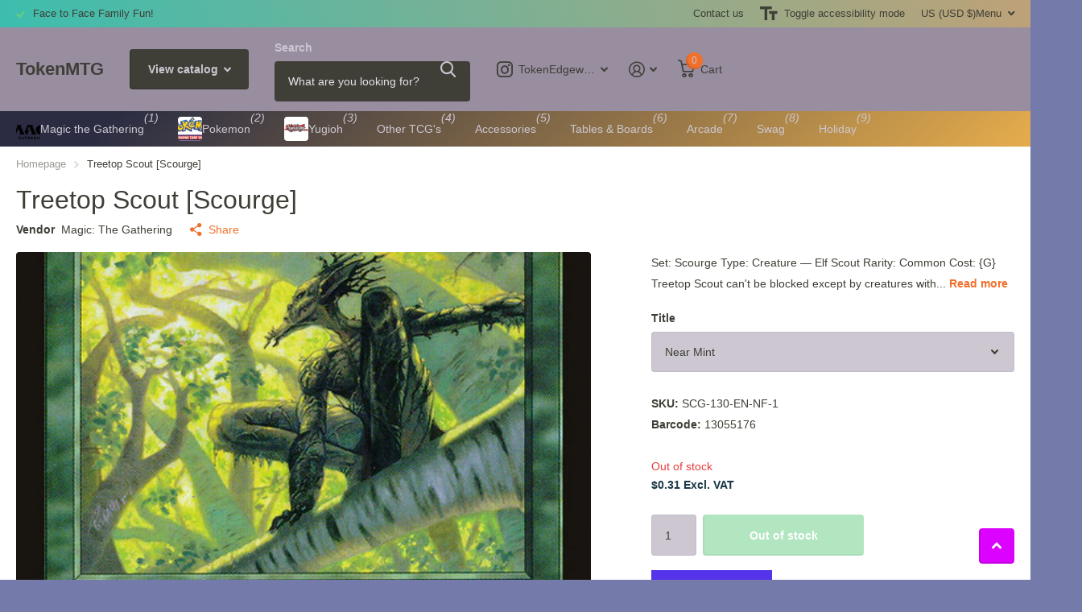

--- FILE ---
content_type: text/html; charset=utf-8
request_url: https://tokenmtg.com/products/treetop-scout-scourge
body_size: 20212
content:
<!doctype html>
<html lang="en" data-theme="xtra" dir="ltr" class="no-js  ">
	<head>
		<meta charset="utf-8">
		<meta http-equiv="x-ua-compatible" content="ie=edge">
		<title>Treetop Scout [Scourge] &ndash; TokenMTG</title><meta name="description" content="Set: Scourge Type: Creature — Elf Scout Rarity: Common Cost: {G} Treetop Scout can&#39;t be blocked except by creatures with flying. At home among the swaying, supple branches of the treetops, some scouts live their entire lives never touching ground."><meta name="theme-color" content="">
		<meta name="MobileOptimized" content="320">
		<meta name="HandheldFriendly" content="true">
		<meta name="viewport" content="width=device-width, initial-scale=1, minimum-scale=1, maximum-scale=5, viewport-fit=cover, shrink-to-fit=no">
		<meta name="format-detection" content="telephone=no">
		<meta name="msapplication-config" content="//tokenmtg.com/cdn/shop/t/6/assets/browserconfig.xml?v=52024572095365081671701395645">
		<link rel="canonical" href="https://tokenmtg.com/products/treetop-scout-scourge">
		<link rel="preload" as="style" href="//tokenmtg.com/cdn/shop/t/6/assets/screen.css?v=135656790139123711451716821038">
		<link rel="preload" as="style" href="//tokenmtg.com/cdn/shop/t/6/assets/theme-xtra.css?v=151944197409216201781716821038">
		<link rel="preload" as="style" href="//tokenmtg.com/cdn/shop/t/6/assets/screen-settings.css?v=174886724839917641911759333212">
		
		
    
		<link rel="preload" as="font" href="//tokenmtg.com/cdn/shop/t/6/assets/xtra.woff2?v=8976947910206883911706637570" crossorigin>
		<link href="//tokenmtg.com/cdn/shop/t/6/assets/screen.css?v=135656790139123711451716821038" rel="stylesheet" type="text/css" media="screen" />
		<link href="//tokenmtg.com/cdn/shop/t/6/assets/theme-xtra.css?v=151944197409216201781716821038" rel="stylesheet" type="text/css" media="screen" />
		<link href="//tokenmtg.com/cdn/shop/t/6/assets/screen-settings.css?v=174886724839917641911759333212" rel="stylesheet" type="text/css" media="screen" />
		<noscript><link rel="stylesheet" href="//tokenmtg.com/cdn/shop/t/6/assets/async-menu.css?v=87593870036311404951716821021"></noscript><link href="//tokenmtg.com/cdn/shop/t/6/assets/page-product.css?v=39187437957603304921716821032" rel="stylesheet" type="text/css" media="screen" />

<link rel="icon" href="//tokenmtg.com/cdn/shop/products/dc76c41f-033d-4f13-8135-dda023ff5ca4-1661011147085_9c591e38-c226-484b-a499-2f26d3590445.png?crop=center&height=32&v=1701475398&width=32" type="image/png">
			<link rel="mask-icon" href="safari-pinned-tab.svg" color="#333333">
			<link rel="apple-touch-icon" href="apple-touch-icon.png"><script>document.documentElement.classList.remove('no-js'); document.documentElement.classList.add('js');</script>
		<meta name="msapplication-config" content="//tokenmtg.com/cdn/shop/t/6/assets/browserconfig.xml?v=52024572095365081671701395645">
<meta property="og:title" content="Treetop Scout [Scourge]">
<meta property="og:type" content="product">
<meta property="og:description" content="Set: Scourge Type: Creature — Elf Scout Rarity: Common Cost: {G} Treetop Scout can&#39;t be blocked except by creatures with flying. At home among the swaying, supple branches of the treetops, some scouts live their entire lives never touching ground.">
<meta property="og:site_name" content="TokenMTG">
<meta property="og:url" content="https://tokenmtg.com/products/treetop-scout-scourge">

  
  <meta property="product:price:amount" content="$0.31">
  <meta property="og:price:amount" content="$0.31">
  <meta property="og:price:currency" content="USD">
  <meta property="og:availability" content="out of stock" />

<meta property="og:image" content="//tokenmtg.com/cdn/shop/products/30b9f679-c2d5-5fb9-8a60-8f737b05dd01_a0956731-ff31-4d82-ba43-9e226141ddcd.jpg?crop=center&height=500&v=1699392776&width=600">

<meta name="twitter:title" content="Treetop Scout [Scourge]">
<meta name="twitter:description" content="Set: Scourge Type: Creature — Elf Scout Rarity: Common Cost: {G} Treetop Scout can&#39;t be blocked except by creatures with flying. At home among the swaying, supple branches of the treetops, some scouts live their entire lives never touching ground.">
<meta name="twitter:site" content="TokenMTG">

<meta property="twitter:image" content="//tokenmtg.com/cdn/shop/products/30b9f679-c2d5-5fb9-8a60-8f737b05dd01_a0956731-ff31-4d82-ba43-9e226141ddcd.jpg?crop=center&height=500&v=1699392776&width=600">
<script type="application/ld+json">
  [{
        "@context": "http://schema.org",
        "@type": "Product",
        "name": "Treetop Scout [Scourge]",
        "url": "https://tokenmtg.com/products/treetop-scout-scourge","brand": { "@type": "Brand", "name": "Magic: The Gathering" },"description": "\n\n      \n          Set:\n          Scourge\n      \n      \n          Type:\n          Creature — Elf Scout\n      \n      \n          Rarity:\n          Common\n      \n      \n          Cost:\n          {G}\n      \n\n\n\n        \n            Treetop Scout can't be blocked except by creatures with flying.\n        \n        \n            At home among the swaying, supple branches of the treetops, some scouts live their entire lives never touching ground.\n        \n\n\n\n\n\n\n\n\n\n","image": "//tokenmtg.com/cdn/shop/products/30b9f679-c2d5-5fb9-8a60-8f737b05dd01_a0956731-ff31-4d82-ba43-9e226141ddcd.jpg?crop=center&height=500&v=1699392776&width=600","gtin8": "13055176","sku": "SCG-130-EN-NF-1","offers": {
          "@type": "Offer",
          "price": "0.31",
          "url": "https://tokenmtg.com/products/treetop-scout-scourge",
          "priceValidUntil": "2027-01-20",
          "priceCurrency": "USD"}
      },
    {
      "@context": "http://schema.org/",
      "@type": "Organization",
      "url": "https://tokenmtg.com/products/treetop-scout-scourge",
      "name": "TokenMTG",
      "legalName": "TokenMTG",
      "description": "Set: Scourge Type: Creature — Elf Scout Rarity: Common Cost: {G} Treetop Scout can&#39;t be blocked except by creatures with flying. At home among the swaying, supple branches of the treetops, some scouts live their entire lives never touching ground.","contactPoint": {
        "@type": "ContactPoint",
        "contactType": "Customer service",
        "telephone": "667-204-2909"
      },
      "address": {
        "@type": "PostalAddress",
        "streetAddress": "133 Mitchells Chance Road",
        "addressLocality": "Edgewater",
        "postalCode": "21037-2773",
        "addressCountry": "UNITED STATES"
      }
    },
    {
      "@context": "http://schema.org",
      "@type": "WebSite",
      "url": "https://tokenmtg.com/products/treetop-scout-scourge",
      "name": "TokenMTG",
      "description": "Set: Scourge Type: Creature — Elf Scout Rarity: Common Cost: {G} Treetop Scout can&#39;t be blocked except by creatures with flying. At home among the swaying, supple branches of the treetops, some scouts live their entire lives never touching ground.",
      "author": [
        {
          "@type": "Organization",
          "url": "https://www.someoneyouknow.online",
          "name": "Someoneyouknow",
          "address": {
            "@type": "PostalAddress",
            "streetAddress": "Wilhelminaplein 25",
            "addressLocality": "Eindhoven",
            "addressRegion": "NB",
            "postalCode": "5611 HG",
            "addressCountry": "NL"
          }
        }
      ]
    }
  ]
</script>

		<script>window.performance && window.performance.mark && window.performance.mark('shopify.content_for_header.start');</script><meta name="google-site-verification" content="1ZJefpkOs5YxAabh5FtoU5NK4PdIWHxmxk0qua5jRLI">
<meta id="shopify-digital-wallet" name="shopify-digital-wallet" content="/50232525000/digital_wallets/dialog">
<meta name="shopify-checkout-api-token" content="869634a92d3fd6bf09836389d1951abc">
<meta id="in-context-paypal-metadata" data-shop-id="50232525000" data-venmo-supported="false" data-environment="production" data-locale="en_US" data-paypal-v4="true" data-currency="USD">
<link rel="alternate" type="application/json+oembed" href="https://tokenmtg.com/products/treetop-scout-scourge.oembed">
<script async="async" src="/checkouts/internal/preloads.js?locale=en-US"></script>
<link rel="preconnect" href="https://shop.app" crossorigin="anonymous">
<script async="async" src="https://shop.app/checkouts/internal/preloads.js?locale=en-US&shop_id=50232525000" crossorigin="anonymous"></script>
<script id="apple-pay-shop-capabilities" type="application/json">{"shopId":50232525000,"countryCode":"US","currencyCode":"USD","merchantCapabilities":["supports3DS"],"merchantId":"gid:\/\/shopify\/Shop\/50232525000","merchantName":"TokenMTG","requiredBillingContactFields":["postalAddress","email","phone"],"requiredShippingContactFields":["postalAddress","email","phone"],"shippingType":"shipping","supportedNetworks":["visa","masterCard","amex","discover","elo","jcb"],"total":{"type":"pending","label":"TokenMTG","amount":"1.00"},"shopifyPaymentsEnabled":true,"supportsSubscriptions":true}</script>
<script id="shopify-features" type="application/json">{"accessToken":"869634a92d3fd6bf09836389d1951abc","betas":["rich-media-storefront-analytics"],"domain":"tokenmtg.com","predictiveSearch":true,"shopId":50232525000,"locale":"en"}</script>
<script>var Shopify = Shopify || {};
Shopify.shop = "tokenmtg.myshopify.com";
Shopify.locale = "en";
Shopify.currency = {"active":"USD","rate":"1.0"};
Shopify.country = "US";
Shopify.theme = {"name":"Xtra","id":133430280392,"schema_name":"Xtra","schema_version":"4.3.0","theme_store_id":1609,"role":"main"};
Shopify.theme.handle = "null";
Shopify.theme.style = {"id":null,"handle":null};
Shopify.cdnHost = "tokenmtg.com/cdn";
Shopify.routes = Shopify.routes || {};
Shopify.routes.root = "/";</script>
<script type="module">!function(o){(o.Shopify=o.Shopify||{}).modules=!0}(window);</script>
<script>!function(o){function n(){var o=[];function n(){o.push(Array.prototype.slice.apply(arguments))}return n.q=o,n}var t=o.Shopify=o.Shopify||{};t.loadFeatures=n(),t.autoloadFeatures=n()}(window);</script>
<script>
  window.ShopifyPay = window.ShopifyPay || {};
  window.ShopifyPay.apiHost = "shop.app\/pay";
  window.ShopifyPay.redirectState = null;
</script>
<script id="shop-js-analytics" type="application/json">{"pageType":"product"}</script>
<script defer="defer" async type="module" src="//tokenmtg.com/cdn/shopifycloud/shop-js/modules/v2/client.init-shop-cart-sync_BApSsMSl.en.esm.js"></script>
<script defer="defer" async type="module" src="//tokenmtg.com/cdn/shopifycloud/shop-js/modules/v2/chunk.common_CBoos6YZ.esm.js"></script>
<script type="module">
  await import("//tokenmtg.com/cdn/shopifycloud/shop-js/modules/v2/client.init-shop-cart-sync_BApSsMSl.en.esm.js");
await import("//tokenmtg.com/cdn/shopifycloud/shop-js/modules/v2/chunk.common_CBoos6YZ.esm.js");

  window.Shopify.SignInWithShop?.initShopCartSync?.({"fedCMEnabled":true,"windoidEnabled":true});

</script>
<script defer="defer" async type="module" src="//tokenmtg.com/cdn/shopifycloud/shop-js/modules/v2/client.payment-terms_BHOWV7U_.en.esm.js"></script>
<script defer="defer" async type="module" src="//tokenmtg.com/cdn/shopifycloud/shop-js/modules/v2/chunk.common_CBoos6YZ.esm.js"></script>
<script defer="defer" async type="module" src="//tokenmtg.com/cdn/shopifycloud/shop-js/modules/v2/chunk.modal_Bu1hFZFC.esm.js"></script>
<script type="module">
  await import("//tokenmtg.com/cdn/shopifycloud/shop-js/modules/v2/client.payment-terms_BHOWV7U_.en.esm.js");
await import("//tokenmtg.com/cdn/shopifycloud/shop-js/modules/v2/chunk.common_CBoos6YZ.esm.js");
await import("//tokenmtg.com/cdn/shopifycloud/shop-js/modules/v2/chunk.modal_Bu1hFZFC.esm.js");

  
</script>
<script>
  window.Shopify = window.Shopify || {};
  if (!window.Shopify.featureAssets) window.Shopify.featureAssets = {};
  window.Shopify.featureAssets['shop-js'] = {"shop-cart-sync":["modules/v2/client.shop-cart-sync_DJczDl9f.en.esm.js","modules/v2/chunk.common_CBoos6YZ.esm.js"],"init-fed-cm":["modules/v2/client.init-fed-cm_BzwGC0Wi.en.esm.js","modules/v2/chunk.common_CBoos6YZ.esm.js"],"init-windoid":["modules/v2/client.init-windoid_BS26ThXS.en.esm.js","modules/v2/chunk.common_CBoos6YZ.esm.js"],"shop-cash-offers":["modules/v2/client.shop-cash-offers_DthCPNIO.en.esm.js","modules/v2/chunk.common_CBoos6YZ.esm.js","modules/v2/chunk.modal_Bu1hFZFC.esm.js"],"shop-button":["modules/v2/client.shop-button_D_JX508o.en.esm.js","modules/v2/chunk.common_CBoos6YZ.esm.js"],"init-shop-email-lookup-coordinator":["modules/v2/client.init-shop-email-lookup-coordinator_DFwWcvrS.en.esm.js","modules/v2/chunk.common_CBoos6YZ.esm.js"],"shop-toast-manager":["modules/v2/client.shop-toast-manager_tEhgP2F9.en.esm.js","modules/v2/chunk.common_CBoos6YZ.esm.js"],"shop-login-button":["modules/v2/client.shop-login-button_DwLgFT0K.en.esm.js","modules/v2/chunk.common_CBoos6YZ.esm.js","modules/v2/chunk.modal_Bu1hFZFC.esm.js"],"avatar":["modules/v2/client.avatar_BTnouDA3.en.esm.js"],"init-shop-cart-sync":["modules/v2/client.init-shop-cart-sync_BApSsMSl.en.esm.js","modules/v2/chunk.common_CBoos6YZ.esm.js"],"pay-button":["modules/v2/client.pay-button_BuNmcIr_.en.esm.js","modules/v2/chunk.common_CBoos6YZ.esm.js"],"init-shop-for-new-customer-accounts":["modules/v2/client.init-shop-for-new-customer-accounts_DrjXSI53.en.esm.js","modules/v2/client.shop-login-button_DwLgFT0K.en.esm.js","modules/v2/chunk.common_CBoos6YZ.esm.js","modules/v2/chunk.modal_Bu1hFZFC.esm.js"],"init-customer-accounts-sign-up":["modules/v2/client.init-customer-accounts-sign-up_TlVCiykN.en.esm.js","modules/v2/client.shop-login-button_DwLgFT0K.en.esm.js","modules/v2/chunk.common_CBoos6YZ.esm.js","modules/v2/chunk.modal_Bu1hFZFC.esm.js"],"shop-follow-button":["modules/v2/client.shop-follow-button_C5D3XtBb.en.esm.js","modules/v2/chunk.common_CBoos6YZ.esm.js","modules/v2/chunk.modal_Bu1hFZFC.esm.js"],"checkout-modal":["modules/v2/client.checkout-modal_8TC_1FUY.en.esm.js","modules/v2/chunk.common_CBoos6YZ.esm.js","modules/v2/chunk.modal_Bu1hFZFC.esm.js"],"init-customer-accounts":["modules/v2/client.init-customer-accounts_C0Oh2ljF.en.esm.js","modules/v2/client.shop-login-button_DwLgFT0K.en.esm.js","modules/v2/chunk.common_CBoos6YZ.esm.js","modules/v2/chunk.modal_Bu1hFZFC.esm.js"],"lead-capture":["modules/v2/client.lead-capture_Cq0gfm7I.en.esm.js","modules/v2/chunk.common_CBoos6YZ.esm.js","modules/v2/chunk.modal_Bu1hFZFC.esm.js"],"shop-login":["modules/v2/client.shop-login_BmtnoEUo.en.esm.js","modules/v2/chunk.common_CBoos6YZ.esm.js","modules/v2/chunk.modal_Bu1hFZFC.esm.js"],"payment-terms":["modules/v2/client.payment-terms_BHOWV7U_.en.esm.js","modules/v2/chunk.common_CBoos6YZ.esm.js","modules/v2/chunk.modal_Bu1hFZFC.esm.js"]};
</script>
<script>(function() {
  var isLoaded = false;
  function asyncLoad() {
    if (isLoaded) return;
    isLoaded = true;
    var urls = ["https:\/\/easygdpr.b-cdn.net\/v\/1553540745\/gdpr.min.js?shop=tokenmtg.myshopify.com","https:\/\/cdn.hextom.com\/js\/freeshippingbar.js?shop=tokenmtg.myshopify.com"];
    for (var i = 0; i < urls.length; i++) {
      var s = document.createElement('script');
      s.type = 'text/javascript';
      s.async = true;
      s.src = urls[i];
      var x = document.getElementsByTagName('script')[0];
      x.parentNode.insertBefore(s, x);
    }
  };
  if(window.attachEvent) {
    window.attachEvent('onload', asyncLoad);
  } else {
    window.addEventListener('load', asyncLoad, false);
  }
})();</script>
<script id="__st">var __st={"a":50232525000,"offset":-18000,"reqid":"cc6ba510-22c8-4455-9d93-97e0a8a186bc-1768865236","pageurl":"tokenmtg.com\/products\/treetop-scout-scourge","u":"500b14a4b01a","p":"product","rtyp":"product","rid":5918251155656};</script>
<script>window.ShopifyPaypalV4VisibilityTracking = true;</script>
<script id="captcha-bootstrap">!function(){'use strict';const t='contact',e='account',n='new_comment',o=[[t,t],['blogs',n],['comments',n],[t,'customer']],c=[[e,'customer_login'],[e,'guest_login'],[e,'recover_customer_password'],[e,'create_customer']],r=t=>t.map((([t,e])=>`form[action*='/${t}']:not([data-nocaptcha='true']) input[name='form_type'][value='${e}']`)).join(','),a=t=>()=>t?[...document.querySelectorAll(t)].map((t=>t.form)):[];function s(){const t=[...o],e=r(t);return a(e)}const i='password',u='form_key',d=['recaptcha-v3-token','g-recaptcha-response','h-captcha-response',i],f=()=>{try{return window.sessionStorage}catch{return}},m='__shopify_v',_=t=>t.elements[u];function p(t,e,n=!1){try{const o=window.sessionStorage,c=JSON.parse(o.getItem(e)),{data:r}=function(t){const{data:e,action:n}=t;return t[m]||n?{data:e,action:n}:{data:t,action:n}}(c);for(const[e,n]of Object.entries(r))t.elements[e]&&(t.elements[e].value=n);n&&o.removeItem(e)}catch(o){console.error('form repopulation failed',{error:o})}}const l='form_type',E='cptcha';function T(t){t.dataset[E]=!0}const w=window,h=w.document,L='Shopify',v='ce_forms',y='captcha';let A=!1;((t,e)=>{const n=(g='f06e6c50-85a8-45c8-87d0-21a2b65856fe',I='https://cdn.shopify.com/shopifycloud/storefront-forms-hcaptcha/ce_storefront_forms_captcha_hcaptcha.v1.5.2.iife.js',D={infoText:'Protected by hCaptcha',privacyText:'Privacy',termsText:'Terms'},(t,e,n)=>{const o=w[L][v],c=o.bindForm;if(c)return c(t,g,e,D).then(n);var r;o.q.push([[t,g,e,D],n]),r=I,A||(h.body.append(Object.assign(h.createElement('script'),{id:'captcha-provider',async:!0,src:r})),A=!0)});var g,I,D;w[L]=w[L]||{},w[L][v]=w[L][v]||{},w[L][v].q=[],w[L][y]=w[L][y]||{},w[L][y].protect=function(t,e){n(t,void 0,e),T(t)},Object.freeze(w[L][y]),function(t,e,n,w,h,L){const[v,y,A,g]=function(t,e,n){const i=e?o:[],u=t?c:[],d=[...i,...u],f=r(d),m=r(i),_=r(d.filter((([t,e])=>n.includes(e))));return[a(f),a(m),a(_),s()]}(w,h,L),I=t=>{const e=t.target;return e instanceof HTMLFormElement?e:e&&e.form},D=t=>v().includes(t);t.addEventListener('submit',(t=>{const e=I(t);if(!e)return;const n=D(e)&&!e.dataset.hcaptchaBound&&!e.dataset.recaptchaBound,o=_(e),c=g().includes(e)&&(!o||!o.value);(n||c)&&t.preventDefault(),c&&!n&&(function(t){try{if(!f())return;!function(t){const e=f();if(!e)return;const n=_(t);if(!n)return;const o=n.value;o&&e.removeItem(o)}(t);const e=Array.from(Array(32),(()=>Math.random().toString(36)[2])).join('');!function(t,e){_(t)||t.append(Object.assign(document.createElement('input'),{type:'hidden',name:u})),t.elements[u].value=e}(t,e),function(t,e){const n=f();if(!n)return;const o=[...t.querySelectorAll(`input[type='${i}']`)].map((({name:t})=>t)),c=[...d,...o],r={};for(const[a,s]of new FormData(t).entries())c.includes(a)||(r[a]=s);n.setItem(e,JSON.stringify({[m]:1,action:t.action,data:r}))}(t,e)}catch(e){console.error('failed to persist form',e)}}(e),e.submit())}));const S=(t,e)=>{t&&!t.dataset[E]&&(n(t,e.some((e=>e===t))),T(t))};for(const o of['focusin','change'])t.addEventListener(o,(t=>{const e=I(t);D(e)&&S(e,y())}));const B=e.get('form_key'),M=e.get(l),P=B&&M;t.addEventListener('DOMContentLoaded',(()=>{const t=y();if(P)for(const e of t)e.elements[l].value===M&&p(e,B);[...new Set([...A(),...v().filter((t=>'true'===t.dataset.shopifyCaptcha))])].forEach((e=>S(e,t)))}))}(h,new URLSearchParams(w.location.search),n,t,e,['guest_login'])})(!0,!0)}();</script>
<script integrity="sha256-4kQ18oKyAcykRKYeNunJcIwy7WH5gtpwJnB7kiuLZ1E=" data-source-attribution="shopify.loadfeatures" defer="defer" src="//tokenmtg.com/cdn/shopifycloud/storefront/assets/storefront/load_feature-a0a9edcb.js" crossorigin="anonymous"></script>
<script crossorigin="anonymous" defer="defer" src="//tokenmtg.com/cdn/shopifycloud/storefront/assets/shopify_pay/storefront-65b4c6d7.js?v=20250812"></script>
<script data-source-attribution="shopify.dynamic_checkout.dynamic.init">var Shopify=Shopify||{};Shopify.PaymentButton=Shopify.PaymentButton||{isStorefrontPortableWallets:!0,init:function(){window.Shopify.PaymentButton.init=function(){};var t=document.createElement("script");t.src="https://tokenmtg.com/cdn/shopifycloud/portable-wallets/latest/portable-wallets.en.js",t.type="module",document.head.appendChild(t)}};
</script>
<script data-source-attribution="shopify.dynamic_checkout.buyer_consent">
  function portableWalletsHideBuyerConsent(e){var t=document.getElementById("shopify-buyer-consent"),n=document.getElementById("shopify-subscription-policy-button");t&&n&&(t.classList.add("hidden"),t.setAttribute("aria-hidden","true"),n.removeEventListener("click",e))}function portableWalletsShowBuyerConsent(e){var t=document.getElementById("shopify-buyer-consent"),n=document.getElementById("shopify-subscription-policy-button");t&&n&&(t.classList.remove("hidden"),t.removeAttribute("aria-hidden"),n.addEventListener("click",e))}window.Shopify?.PaymentButton&&(window.Shopify.PaymentButton.hideBuyerConsent=portableWalletsHideBuyerConsent,window.Shopify.PaymentButton.showBuyerConsent=portableWalletsShowBuyerConsent);
</script>
<script>
  function portableWalletsCleanup(e){e&&e.src&&console.error("Failed to load portable wallets script "+e.src);var t=document.querySelectorAll("shopify-accelerated-checkout .shopify-payment-button__skeleton, shopify-accelerated-checkout-cart .wallet-cart-button__skeleton"),e=document.getElementById("shopify-buyer-consent");for(let e=0;e<t.length;e++)t[e].remove();e&&e.remove()}function portableWalletsNotLoadedAsModule(e){e instanceof ErrorEvent&&"string"==typeof e.message&&e.message.includes("import.meta")&&"string"==typeof e.filename&&e.filename.includes("portable-wallets")&&(window.removeEventListener("error",portableWalletsNotLoadedAsModule),window.Shopify.PaymentButton.failedToLoad=e,"loading"===document.readyState?document.addEventListener("DOMContentLoaded",window.Shopify.PaymentButton.init):window.Shopify.PaymentButton.init())}window.addEventListener("error",portableWalletsNotLoadedAsModule);
</script>

<script type="module" src="https://tokenmtg.com/cdn/shopifycloud/portable-wallets/latest/portable-wallets.en.js" onError="portableWalletsCleanup(this)" crossorigin="anonymous"></script>
<script nomodule>
  document.addEventListener("DOMContentLoaded", portableWalletsCleanup);
</script>

<link id="shopify-accelerated-checkout-styles" rel="stylesheet" media="screen" href="https://tokenmtg.com/cdn/shopifycloud/portable-wallets/latest/accelerated-checkout-backwards-compat.css" crossorigin="anonymous">
<style id="shopify-accelerated-checkout-cart">
        #shopify-buyer-consent {
  margin-top: 1em;
  display: inline-block;
  width: 100%;
}

#shopify-buyer-consent.hidden {
  display: none;
}

#shopify-subscription-policy-button {
  background: none;
  border: none;
  padding: 0;
  text-decoration: underline;
  font-size: inherit;
  cursor: pointer;
}

#shopify-subscription-policy-button::before {
  box-shadow: none;
}

      </style>

<script>window.performance && window.performance.mark && window.performance.mark('shopify.content_for_header.end');</script>
		<!-- CSS and Script for Omni Arena Leaderboards -->
<link rel="stylesheet" crossorigin="anonymous" href="https://content.omniverse.global/arena/leaderboard/assets/css/wc-%0Aleaderboard.912005e5a25a8ddc9213.css">

<script type="module" crossorigin="anonymous" src="https://content.omniverse.global/arena/leaderboard/bundle/v1/omni-arena-%0Aleaderboard.js"></script>

<link href="https://fonts.cdnfonts.com/css/laffayette-comic-pro" rel="stylesheet">
	<link href="https://monorail-edge.shopifysvc.com" rel="dns-prefetch">
<script>(function(){if ("sendBeacon" in navigator && "performance" in window) {try {var session_token_from_headers = performance.getEntriesByType('navigation')[0].serverTiming.find(x => x.name == '_s').description;} catch {var session_token_from_headers = undefined;}var session_cookie_matches = document.cookie.match(/_shopify_s=([^;]*)/);var session_token_from_cookie = session_cookie_matches && session_cookie_matches.length === 2 ? session_cookie_matches[1] : "";var session_token = session_token_from_headers || session_token_from_cookie || "";function handle_abandonment_event(e) {var entries = performance.getEntries().filter(function(entry) {return /monorail-edge.shopifysvc.com/.test(entry.name);});if (!window.abandonment_tracked && entries.length === 0) {window.abandonment_tracked = true;var currentMs = Date.now();var navigation_start = performance.timing.navigationStart;var payload = {shop_id: 50232525000,url: window.location.href,navigation_start,duration: currentMs - navigation_start,session_token,page_type: "product"};window.navigator.sendBeacon("https://monorail-edge.shopifysvc.com/v1/produce", JSON.stringify({schema_id: "online_store_buyer_site_abandonment/1.1",payload: payload,metadata: {event_created_at_ms: currentMs,event_sent_at_ms: currentMs}}));}}window.addEventListener('pagehide', handle_abandonment_event);}}());</script>
<script id="web-pixels-manager-setup">(function e(e,d,r,n,o){if(void 0===o&&(o={}),!Boolean(null===(a=null===(i=window.Shopify)||void 0===i?void 0:i.analytics)||void 0===a?void 0:a.replayQueue)){var i,a;window.Shopify=window.Shopify||{};var t=window.Shopify;t.analytics=t.analytics||{};var s=t.analytics;s.replayQueue=[],s.publish=function(e,d,r){return s.replayQueue.push([e,d,r]),!0};try{self.performance.mark("wpm:start")}catch(e){}var l=function(){var e={modern:/Edge?\/(1{2}[4-9]|1[2-9]\d|[2-9]\d{2}|\d{4,})\.\d+(\.\d+|)|Firefox\/(1{2}[4-9]|1[2-9]\d|[2-9]\d{2}|\d{4,})\.\d+(\.\d+|)|Chrom(ium|e)\/(9{2}|\d{3,})\.\d+(\.\d+|)|(Maci|X1{2}).+ Version\/(15\.\d+|(1[6-9]|[2-9]\d|\d{3,})\.\d+)([,.]\d+|)( \(\w+\)|)( Mobile\/\w+|) Safari\/|Chrome.+OPR\/(9{2}|\d{3,})\.\d+\.\d+|(CPU[ +]OS|iPhone[ +]OS|CPU[ +]iPhone|CPU IPhone OS|CPU iPad OS)[ +]+(15[._]\d+|(1[6-9]|[2-9]\d|\d{3,})[._]\d+)([._]\d+|)|Android:?[ /-](13[3-9]|1[4-9]\d|[2-9]\d{2}|\d{4,})(\.\d+|)(\.\d+|)|Android.+Firefox\/(13[5-9]|1[4-9]\d|[2-9]\d{2}|\d{4,})\.\d+(\.\d+|)|Android.+Chrom(ium|e)\/(13[3-9]|1[4-9]\d|[2-9]\d{2}|\d{4,})\.\d+(\.\d+|)|SamsungBrowser\/([2-9]\d|\d{3,})\.\d+/,legacy:/Edge?\/(1[6-9]|[2-9]\d|\d{3,})\.\d+(\.\d+|)|Firefox\/(5[4-9]|[6-9]\d|\d{3,})\.\d+(\.\d+|)|Chrom(ium|e)\/(5[1-9]|[6-9]\d|\d{3,})\.\d+(\.\d+|)([\d.]+$|.*Safari\/(?![\d.]+ Edge\/[\d.]+$))|(Maci|X1{2}).+ Version\/(10\.\d+|(1[1-9]|[2-9]\d|\d{3,})\.\d+)([,.]\d+|)( \(\w+\)|)( Mobile\/\w+|) Safari\/|Chrome.+OPR\/(3[89]|[4-9]\d|\d{3,})\.\d+\.\d+|(CPU[ +]OS|iPhone[ +]OS|CPU[ +]iPhone|CPU IPhone OS|CPU iPad OS)[ +]+(10[._]\d+|(1[1-9]|[2-9]\d|\d{3,})[._]\d+)([._]\d+|)|Android:?[ /-](13[3-9]|1[4-9]\d|[2-9]\d{2}|\d{4,})(\.\d+|)(\.\d+|)|Mobile Safari.+OPR\/([89]\d|\d{3,})\.\d+\.\d+|Android.+Firefox\/(13[5-9]|1[4-9]\d|[2-9]\d{2}|\d{4,})\.\d+(\.\d+|)|Android.+Chrom(ium|e)\/(13[3-9]|1[4-9]\d|[2-9]\d{2}|\d{4,})\.\d+(\.\d+|)|Android.+(UC? ?Browser|UCWEB|U3)[ /]?(15\.([5-9]|\d{2,})|(1[6-9]|[2-9]\d|\d{3,})\.\d+)\.\d+|SamsungBrowser\/(5\.\d+|([6-9]|\d{2,})\.\d+)|Android.+MQ{2}Browser\/(14(\.(9|\d{2,})|)|(1[5-9]|[2-9]\d|\d{3,})(\.\d+|))(\.\d+|)|K[Aa][Ii]OS\/(3\.\d+|([4-9]|\d{2,})\.\d+)(\.\d+|)/},d=e.modern,r=e.legacy,n=navigator.userAgent;return n.match(d)?"modern":n.match(r)?"legacy":"unknown"}(),u="modern"===l?"modern":"legacy",c=(null!=n?n:{modern:"",legacy:""})[u],f=function(e){return[e.baseUrl,"/wpm","/b",e.hashVersion,"modern"===e.buildTarget?"m":"l",".js"].join("")}({baseUrl:d,hashVersion:r,buildTarget:u}),m=function(e){var d=e.version,r=e.bundleTarget,n=e.surface,o=e.pageUrl,i=e.monorailEndpoint;return{emit:function(e){var a=e.status,t=e.errorMsg,s=(new Date).getTime(),l=JSON.stringify({metadata:{event_sent_at_ms:s},events:[{schema_id:"web_pixels_manager_load/3.1",payload:{version:d,bundle_target:r,page_url:o,status:a,surface:n,error_msg:t},metadata:{event_created_at_ms:s}}]});if(!i)return console&&console.warn&&console.warn("[Web Pixels Manager] No Monorail endpoint provided, skipping logging."),!1;try{return self.navigator.sendBeacon.bind(self.navigator)(i,l)}catch(e){}var u=new XMLHttpRequest;try{return u.open("POST",i,!0),u.setRequestHeader("Content-Type","text/plain"),u.send(l),!0}catch(e){return console&&console.warn&&console.warn("[Web Pixels Manager] Got an unhandled error while logging to Monorail."),!1}}}}({version:r,bundleTarget:l,surface:e.surface,pageUrl:self.location.href,monorailEndpoint:e.monorailEndpoint});try{o.browserTarget=l,function(e){var d=e.src,r=e.async,n=void 0===r||r,o=e.onload,i=e.onerror,a=e.sri,t=e.scriptDataAttributes,s=void 0===t?{}:t,l=document.createElement("script"),u=document.querySelector("head"),c=document.querySelector("body");if(l.async=n,l.src=d,a&&(l.integrity=a,l.crossOrigin="anonymous"),s)for(var f in s)if(Object.prototype.hasOwnProperty.call(s,f))try{l.dataset[f]=s[f]}catch(e){}if(o&&l.addEventListener("load",o),i&&l.addEventListener("error",i),u)u.appendChild(l);else{if(!c)throw new Error("Did not find a head or body element to append the script");c.appendChild(l)}}({src:f,async:!0,onload:function(){if(!function(){var e,d;return Boolean(null===(d=null===(e=window.Shopify)||void 0===e?void 0:e.analytics)||void 0===d?void 0:d.initialized)}()){var d=window.webPixelsManager.init(e)||void 0;if(d){var r=window.Shopify.analytics;r.replayQueue.forEach((function(e){var r=e[0],n=e[1],o=e[2];d.publishCustomEvent(r,n,o)})),r.replayQueue=[],r.publish=d.publishCustomEvent,r.visitor=d.visitor,r.initialized=!0}}},onerror:function(){return m.emit({status:"failed",errorMsg:"".concat(f," has failed to load")})},sri:function(e){var d=/^sha384-[A-Za-z0-9+/=]+$/;return"string"==typeof e&&d.test(e)}(c)?c:"",scriptDataAttributes:o}),m.emit({status:"loading"})}catch(e){m.emit({status:"failed",errorMsg:(null==e?void 0:e.message)||"Unknown error"})}}})({shopId: 50232525000,storefrontBaseUrl: "https://tokenmtg.com",extensionsBaseUrl: "https://extensions.shopifycdn.com/cdn/shopifycloud/web-pixels-manager",monorailEndpoint: "https://monorail-edge.shopifysvc.com/unstable/produce_batch",surface: "storefront-renderer",enabledBetaFlags: ["2dca8a86"],webPixelsConfigList: [{"id":"462553288","configuration":"{\"config\":\"{\\\"pixel_id\\\":\\\"AW-11372003848\\\",\\\"target_country\\\":\\\"US\\\",\\\"gtag_events\\\":[{\\\"type\\\":\\\"begin_checkout\\\",\\\"action_label\\\":\\\"AW-11372003848\\\/Xe_LCOiKx-sYEIiEzK4q\\\"},{\\\"type\\\":\\\"search\\\",\\\"action_label\\\":\\\"AW-11372003848\\\/_wSvCOKKx-sYEIiEzK4q\\\"},{\\\"type\\\":\\\"view_item\\\",\\\"action_label\\\":[\\\"AW-11372003848\\\/0v1rCN-Kx-sYEIiEzK4q\\\",\\\"MC-J14NNGFCKB\\\"]},{\\\"type\\\":\\\"purchase\\\",\\\"action_label\\\":[\\\"AW-11372003848\\\/YjNaCNmKx-sYEIiEzK4q\\\",\\\"MC-J14NNGFCKB\\\"]},{\\\"type\\\":\\\"page_view\\\",\\\"action_label\\\":[\\\"AW-11372003848\\\/XvacCNyKx-sYEIiEzK4q\\\",\\\"MC-J14NNGFCKB\\\"]},{\\\"type\\\":\\\"add_payment_info\\\",\\\"action_label\\\":\\\"AW-11372003848\\\/ZtcFCOuKx-sYEIiEzK4q\\\"},{\\\"type\\\":\\\"add_to_cart\\\",\\\"action_label\\\":\\\"AW-11372003848\\\/YQ7oCOWKx-sYEIiEzK4q\\\"}],\\\"enable_monitoring_mode\\\":false}\"}","eventPayloadVersion":"v1","runtimeContext":"OPEN","scriptVersion":"b2a88bafab3e21179ed38636efcd8a93","type":"APP","apiClientId":1780363,"privacyPurposes":[],"dataSharingAdjustments":{"protectedCustomerApprovalScopes":["read_customer_address","read_customer_email","read_customer_name","read_customer_personal_data","read_customer_phone"]}},{"id":"shopify-app-pixel","configuration":"{}","eventPayloadVersion":"v1","runtimeContext":"STRICT","scriptVersion":"0450","apiClientId":"shopify-pixel","type":"APP","privacyPurposes":["ANALYTICS","MARKETING"]},{"id":"shopify-custom-pixel","eventPayloadVersion":"v1","runtimeContext":"LAX","scriptVersion":"0450","apiClientId":"shopify-pixel","type":"CUSTOM","privacyPurposes":["ANALYTICS","MARKETING"]}],isMerchantRequest: false,initData: {"shop":{"name":"TokenMTG","paymentSettings":{"currencyCode":"USD"},"myshopifyDomain":"tokenmtg.myshopify.com","countryCode":"US","storefrontUrl":"https:\/\/tokenmtg.com"},"customer":null,"cart":null,"checkout":null,"productVariants":[{"price":{"amount":0.31,"currencyCode":"USD"},"product":{"title":"Treetop Scout [Scourge]","vendor":"Magic: The Gathering","id":"5918251155656","untranslatedTitle":"Treetop Scout [Scourge]","url":"\/products\/treetop-scout-scourge","type":"MTG Single"},"id":"36986813055176","image":{"src":"\/\/tokenmtg.com\/cdn\/shop\/products\/30b9f679-c2d5-5fb9-8a60-8f737b05dd01_a0956731-ff31-4d82-ba43-9e226141ddcd.jpg?v=1699392776"},"sku":"SCG-130-EN-NF-1","title":"Near Mint","untranslatedTitle":"Near Mint"},{"price":{"amount":0.28,"currencyCode":"USD"},"product":{"title":"Treetop Scout [Scourge]","vendor":"Magic: The Gathering","id":"5918251155656","untranslatedTitle":"Treetop Scout [Scourge]","url":"\/products\/treetop-scout-scourge","type":"MTG Single"},"id":"36986813186248","image":{"src":"\/\/tokenmtg.com\/cdn\/shop\/products\/30b9f679-c2d5-5fb9-8a60-8f737b05dd01_a0956731-ff31-4d82-ba43-9e226141ddcd.jpg?v=1699392776"},"sku":"SCG-130-EN-NF-2","title":"Lightly Played","untranslatedTitle":"Lightly Played"},{"price":{"amount":0.26,"currencyCode":"USD"},"product":{"title":"Treetop Scout [Scourge]","vendor":"Magic: The Gathering","id":"5918251155656","untranslatedTitle":"Treetop Scout [Scourge]","url":"\/products\/treetop-scout-scourge","type":"MTG Single"},"id":"36986813415624","image":{"src":"\/\/tokenmtg.com\/cdn\/shop\/products\/30b9f679-c2d5-5fb9-8a60-8f737b05dd01_a0956731-ff31-4d82-ba43-9e226141ddcd.jpg?v=1699392776"},"sku":"SCG-130-EN-NF-3","title":"Moderately Played","untranslatedTitle":"Moderately Played"},{"price":{"amount":0.22,"currencyCode":"USD"},"product":{"title":"Treetop Scout [Scourge]","vendor":"Magic: The Gathering","id":"5918251155656","untranslatedTitle":"Treetop Scout [Scourge]","url":"\/products\/treetop-scout-scourge","type":"MTG Single"},"id":"36986813645000","image":{"src":"\/\/tokenmtg.com\/cdn\/shop\/products\/30b9f679-c2d5-5fb9-8a60-8f737b05dd01_a0956731-ff31-4d82-ba43-9e226141ddcd.jpg?v=1699392776"},"sku":"SCG-130-EN-NF-4","title":"Heavily Played","untranslatedTitle":"Heavily Played"},{"price":{"amount":0.2,"currencyCode":"USD"},"product":{"title":"Treetop Scout [Scourge]","vendor":"Magic: The Gathering","id":"5918251155656","untranslatedTitle":"Treetop Scout [Scourge]","url":"\/products\/treetop-scout-scourge","type":"MTG Single"},"id":"36986813939912","image":{"src":"\/\/tokenmtg.com\/cdn\/shop\/products\/30b9f679-c2d5-5fb9-8a60-8f737b05dd01_a0956731-ff31-4d82-ba43-9e226141ddcd.jpg?v=1699392776"},"sku":"SCG-130-EN-NF-5","title":"Damaged","untranslatedTitle":"Damaged"},{"price":{"amount":0.7,"currencyCode":"USD"},"product":{"title":"Treetop Scout [Scourge]","vendor":"Magic: The Gathering","id":"5918251155656","untranslatedTitle":"Treetop Scout [Scourge]","url":"\/products\/treetop-scout-scourge","type":"MTG Single"},"id":"36986814169288","image":{"src":"\/\/tokenmtg.com\/cdn\/shop\/products\/30b9f679-c2d5-5fb9-8a60-8f737b05dd01_a0956731-ff31-4d82-ba43-9e226141ddcd.jpg?v=1699392776"},"sku":"SCG-130-EN-FO-1","title":"Near Mint Foil","untranslatedTitle":"Near Mint Foil"},{"price":{"amount":0.7,"currencyCode":"USD"},"product":{"title":"Treetop Scout [Scourge]","vendor":"Magic: The Gathering","id":"5918251155656","untranslatedTitle":"Treetop Scout [Scourge]","url":"\/products\/treetop-scout-scourge","type":"MTG Single"},"id":"36986814300360","image":{"src":"\/\/tokenmtg.com\/cdn\/shop\/products\/30b9f679-c2d5-5fb9-8a60-8f737b05dd01_a0956731-ff31-4d82-ba43-9e226141ddcd.jpg?v=1699392776"},"sku":"SCG-130-EN-FO-2","title":"Lightly Played Foil","untranslatedTitle":"Lightly Played Foil"},{"price":{"amount":0.6,"currencyCode":"USD"},"product":{"title":"Treetop Scout [Scourge]","vendor":"Magic: The Gathering","id":"5918251155656","untranslatedTitle":"Treetop Scout [Scourge]","url":"\/products\/treetop-scout-scourge","type":"MTG Single"},"id":"36986814464200","image":{"src":"\/\/tokenmtg.com\/cdn\/shop\/products\/30b9f679-c2d5-5fb9-8a60-8f737b05dd01_a0956731-ff31-4d82-ba43-9e226141ddcd.jpg?v=1699392776"},"sku":"SCG-130-EN-FO-3","title":"Moderately Played Foil","untranslatedTitle":"Moderately Played Foil"},{"price":{"amount":0.5,"currencyCode":"USD"},"product":{"title":"Treetop Scout [Scourge]","vendor":"Magic: The Gathering","id":"5918251155656","untranslatedTitle":"Treetop Scout [Scourge]","url":"\/products\/treetop-scout-scourge","type":"MTG Single"},"id":"36986814628040","image":{"src":"\/\/tokenmtg.com\/cdn\/shop\/products\/30b9f679-c2d5-5fb9-8a60-8f737b05dd01_a0956731-ff31-4d82-ba43-9e226141ddcd.jpg?v=1699392776"},"sku":"SCG-130-EN-FO-4","title":"Heavily Played Foil","untranslatedTitle":"Heavily Played Foil"},{"price":{"amount":0.5,"currencyCode":"USD"},"product":{"title":"Treetop Scout [Scourge]","vendor":"Magic: The Gathering","id":"5918251155656","untranslatedTitle":"Treetop Scout [Scourge]","url":"\/products\/treetop-scout-scourge","type":"MTG Single"},"id":"36986814824648","image":{"src":"\/\/tokenmtg.com\/cdn\/shop\/products\/30b9f679-c2d5-5fb9-8a60-8f737b05dd01_a0956731-ff31-4d82-ba43-9e226141ddcd.jpg?v=1699392776"},"sku":"SCG-130-EN-FO-5","title":"Damaged Foil","untranslatedTitle":"Damaged Foil"}],"purchasingCompany":null},},"https://tokenmtg.com/cdn","fcfee988w5aeb613cpc8e4bc33m6693e112",{"modern":"","legacy":""},{"shopId":"50232525000","storefrontBaseUrl":"https:\/\/tokenmtg.com","extensionBaseUrl":"https:\/\/extensions.shopifycdn.com\/cdn\/shopifycloud\/web-pixels-manager","surface":"storefront-renderer","enabledBetaFlags":"[\"2dca8a86\"]","isMerchantRequest":"false","hashVersion":"fcfee988w5aeb613cpc8e4bc33m6693e112","publish":"custom","events":"[[\"page_viewed\",{}],[\"product_viewed\",{\"productVariant\":{\"price\":{\"amount\":0.31,\"currencyCode\":\"USD\"},\"product\":{\"title\":\"Treetop Scout [Scourge]\",\"vendor\":\"Magic: The Gathering\",\"id\":\"5918251155656\",\"untranslatedTitle\":\"Treetop Scout [Scourge]\",\"url\":\"\/products\/treetop-scout-scourge\",\"type\":\"MTG Single\"},\"id\":\"36986813055176\",\"image\":{\"src\":\"\/\/tokenmtg.com\/cdn\/shop\/products\/30b9f679-c2d5-5fb9-8a60-8f737b05dd01_a0956731-ff31-4d82-ba43-9e226141ddcd.jpg?v=1699392776\"},\"sku\":\"SCG-130-EN-NF-1\",\"title\":\"Near Mint\",\"untranslatedTitle\":\"Near Mint\"}}]]"});</script><script>
  window.ShopifyAnalytics = window.ShopifyAnalytics || {};
  window.ShopifyAnalytics.meta = window.ShopifyAnalytics.meta || {};
  window.ShopifyAnalytics.meta.currency = 'USD';
  var meta = {"product":{"id":5918251155656,"gid":"gid:\/\/shopify\/Product\/5918251155656","vendor":"Magic: The Gathering","type":"MTG Single","handle":"treetop-scout-scourge","variants":[{"id":36986813055176,"price":31,"name":"Treetop Scout [Scourge] - Near Mint","public_title":"Near Mint","sku":"SCG-130-EN-NF-1"},{"id":36986813186248,"price":28,"name":"Treetop Scout [Scourge] - Lightly Played","public_title":"Lightly Played","sku":"SCG-130-EN-NF-2"},{"id":36986813415624,"price":26,"name":"Treetop Scout [Scourge] - Moderately Played","public_title":"Moderately Played","sku":"SCG-130-EN-NF-3"},{"id":36986813645000,"price":22,"name":"Treetop Scout [Scourge] - Heavily Played","public_title":"Heavily Played","sku":"SCG-130-EN-NF-4"},{"id":36986813939912,"price":20,"name":"Treetop Scout [Scourge] - Damaged","public_title":"Damaged","sku":"SCG-130-EN-NF-5"},{"id":36986814169288,"price":70,"name":"Treetop Scout [Scourge] - Near Mint Foil","public_title":"Near Mint Foil","sku":"SCG-130-EN-FO-1"},{"id":36986814300360,"price":70,"name":"Treetop Scout [Scourge] - Lightly Played Foil","public_title":"Lightly Played Foil","sku":"SCG-130-EN-FO-2"},{"id":36986814464200,"price":60,"name":"Treetop Scout [Scourge] - Moderately Played Foil","public_title":"Moderately Played Foil","sku":"SCG-130-EN-FO-3"},{"id":36986814628040,"price":50,"name":"Treetop Scout [Scourge] - Heavily Played Foil","public_title":"Heavily Played Foil","sku":"SCG-130-EN-FO-4"},{"id":36986814824648,"price":50,"name":"Treetop Scout [Scourge] - Damaged Foil","public_title":"Damaged Foil","sku":"SCG-130-EN-FO-5"}],"remote":false},"page":{"pageType":"product","resourceType":"product","resourceId":5918251155656,"requestId":"cc6ba510-22c8-4455-9d93-97e0a8a186bc-1768865236"}};
  for (var attr in meta) {
    window.ShopifyAnalytics.meta[attr] = meta[attr];
  }
</script>
<script class="analytics">
  (function () {
    var customDocumentWrite = function(content) {
      var jquery = null;

      if (window.jQuery) {
        jquery = window.jQuery;
      } else if (window.Checkout && window.Checkout.$) {
        jquery = window.Checkout.$;
      }

      if (jquery) {
        jquery('body').append(content);
      }
    };

    var hasLoggedConversion = function(token) {
      if (token) {
        return document.cookie.indexOf('loggedConversion=' + token) !== -1;
      }
      return false;
    }

    var setCookieIfConversion = function(token) {
      if (token) {
        var twoMonthsFromNow = new Date(Date.now());
        twoMonthsFromNow.setMonth(twoMonthsFromNow.getMonth() + 2);

        document.cookie = 'loggedConversion=' + token + '; expires=' + twoMonthsFromNow;
      }
    }

    var trekkie = window.ShopifyAnalytics.lib = window.trekkie = window.trekkie || [];
    if (trekkie.integrations) {
      return;
    }
    trekkie.methods = [
      'identify',
      'page',
      'ready',
      'track',
      'trackForm',
      'trackLink'
    ];
    trekkie.factory = function(method) {
      return function() {
        var args = Array.prototype.slice.call(arguments);
        args.unshift(method);
        trekkie.push(args);
        return trekkie;
      };
    };
    for (var i = 0; i < trekkie.methods.length; i++) {
      var key = trekkie.methods[i];
      trekkie[key] = trekkie.factory(key);
    }
    trekkie.load = function(config) {
      trekkie.config = config || {};
      trekkie.config.initialDocumentCookie = document.cookie;
      var first = document.getElementsByTagName('script')[0];
      var script = document.createElement('script');
      script.type = 'text/javascript';
      script.onerror = function(e) {
        var scriptFallback = document.createElement('script');
        scriptFallback.type = 'text/javascript';
        scriptFallback.onerror = function(error) {
                var Monorail = {
      produce: function produce(monorailDomain, schemaId, payload) {
        var currentMs = new Date().getTime();
        var event = {
          schema_id: schemaId,
          payload: payload,
          metadata: {
            event_created_at_ms: currentMs,
            event_sent_at_ms: currentMs
          }
        };
        return Monorail.sendRequest("https://" + monorailDomain + "/v1/produce", JSON.stringify(event));
      },
      sendRequest: function sendRequest(endpointUrl, payload) {
        // Try the sendBeacon API
        if (window && window.navigator && typeof window.navigator.sendBeacon === 'function' && typeof window.Blob === 'function' && !Monorail.isIos12()) {
          var blobData = new window.Blob([payload], {
            type: 'text/plain'
          });

          if (window.navigator.sendBeacon(endpointUrl, blobData)) {
            return true;
          } // sendBeacon was not successful

        } // XHR beacon

        var xhr = new XMLHttpRequest();

        try {
          xhr.open('POST', endpointUrl);
          xhr.setRequestHeader('Content-Type', 'text/plain');
          xhr.send(payload);
        } catch (e) {
          console.log(e);
        }

        return false;
      },
      isIos12: function isIos12() {
        return window.navigator.userAgent.lastIndexOf('iPhone; CPU iPhone OS 12_') !== -1 || window.navigator.userAgent.lastIndexOf('iPad; CPU OS 12_') !== -1;
      }
    };
    Monorail.produce('monorail-edge.shopifysvc.com',
      'trekkie_storefront_load_errors/1.1',
      {shop_id: 50232525000,
      theme_id: 133430280392,
      app_name: "storefront",
      context_url: window.location.href,
      source_url: "//tokenmtg.com/cdn/s/trekkie.storefront.cd680fe47e6c39ca5d5df5f0a32d569bc48c0f27.min.js"});

        };
        scriptFallback.async = true;
        scriptFallback.src = '//tokenmtg.com/cdn/s/trekkie.storefront.cd680fe47e6c39ca5d5df5f0a32d569bc48c0f27.min.js';
        first.parentNode.insertBefore(scriptFallback, first);
      };
      script.async = true;
      script.src = '//tokenmtg.com/cdn/s/trekkie.storefront.cd680fe47e6c39ca5d5df5f0a32d569bc48c0f27.min.js';
      first.parentNode.insertBefore(script, first);
    };
    trekkie.load(
      {"Trekkie":{"appName":"storefront","development":false,"defaultAttributes":{"shopId":50232525000,"isMerchantRequest":null,"themeId":133430280392,"themeCityHash":"1805706950142470795","contentLanguage":"en","currency":"USD","eventMetadataId":"7a34bdb2-ee8f-43d5-9fc6-dc0d29ef87a5"},"isServerSideCookieWritingEnabled":true,"monorailRegion":"shop_domain","enabledBetaFlags":["65f19447"]},"Session Attribution":{},"S2S":{"facebookCapiEnabled":false,"source":"trekkie-storefront-renderer","apiClientId":580111}}
    );

    var loaded = false;
    trekkie.ready(function() {
      if (loaded) return;
      loaded = true;

      window.ShopifyAnalytics.lib = window.trekkie;

      var originalDocumentWrite = document.write;
      document.write = customDocumentWrite;
      try { window.ShopifyAnalytics.merchantGoogleAnalytics.call(this); } catch(error) {};
      document.write = originalDocumentWrite;

      window.ShopifyAnalytics.lib.page(null,{"pageType":"product","resourceType":"product","resourceId":5918251155656,"requestId":"cc6ba510-22c8-4455-9d93-97e0a8a186bc-1768865236","shopifyEmitted":true});

      var match = window.location.pathname.match(/checkouts\/(.+)\/(thank_you|post_purchase)/)
      var token = match? match[1]: undefined;
      if (!hasLoggedConversion(token)) {
        setCookieIfConversion(token);
        window.ShopifyAnalytics.lib.track("Viewed Product",{"currency":"USD","variantId":36986813055176,"productId":5918251155656,"productGid":"gid:\/\/shopify\/Product\/5918251155656","name":"Treetop Scout [Scourge] - Near Mint","price":"0.31","sku":"SCG-130-EN-NF-1","brand":"Magic: The Gathering","variant":"Near Mint","category":"MTG Single","nonInteraction":true,"remote":false},undefined,undefined,{"shopifyEmitted":true});
      window.ShopifyAnalytics.lib.track("monorail:\/\/trekkie_storefront_viewed_product\/1.1",{"currency":"USD","variantId":36986813055176,"productId":5918251155656,"productGid":"gid:\/\/shopify\/Product\/5918251155656","name":"Treetop Scout [Scourge] - Near Mint","price":"0.31","sku":"SCG-130-EN-NF-1","brand":"Magic: The Gathering","variant":"Near Mint","category":"MTG Single","nonInteraction":true,"remote":false,"referer":"https:\/\/tokenmtg.com\/products\/treetop-scout-scourge"});
      }
    });


        var eventsListenerScript = document.createElement('script');
        eventsListenerScript.async = true;
        eventsListenerScript.src = "//tokenmtg.com/cdn/shopifycloud/storefront/assets/shop_events_listener-3da45d37.js";
        document.getElementsByTagName('head')[0].appendChild(eventsListenerScript);

})();</script>
<script
  defer
  src="https://tokenmtg.com/cdn/shopifycloud/perf-kit/shopify-perf-kit-3.0.4.min.js"
  data-application="storefront-renderer"
  data-shop-id="50232525000"
  data-render-region="gcp-us-central1"
  data-page-type="product"
  data-theme-instance-id="133430280392"
  data-theme-name="Xtra"
  data-theme-version="4.3.0"
  data-monorail-region="shop_domain"
  data-resource-timing-sampling-rate="10"
  data-shs="true"
  data-shs-beacon="true"
  data-shs-export-with-fetch="true"
  data-shs-logs-sample-rate="1"
  data-shs-beacon-endpoint="https://tokenmtg.com/api/collect"
></script>
</head>
	<body class="template-product">
		<div id="root"><nav id="skip">
    <ul>
        <li><a href="/" accesskey="a" class="link-accessible">Toggle accessibility mode (a)</a></li>
        <li><a href="/" accesskey="h">Go to homepage (h)</a></li>
        <li><a href="#nav" accesskey="n">Go to navigation (n)</a></li>
        <li><a href="/search" aria-controls="search" accesskey="s">Go to search (s)</a></li>
        <li><a href="#content" accesskey="c">Go to content (c)</a></li>
        <li><a href="#shopify-section-footer" accesskey="f">Go to footer (f)</a></li>
    </ul>
</nav><!-- BEGIN sections: header-group -->
<div id="shopify-section-sections--16310476898504__header" class="shopify-section shopify-section-group-header-group shopify-section-header">
<script>document.documentElement.classList.add('search-compact-is-centered');</script><style data-shopify>:root {
    
--ghw:  10000px;
    --custom_top_up_bg:           var(--light_gradient_bg);
    --custom_top_up_fg:           var(--light_fg);
    --custom_top_up_fg_hover:     var(--light_btn_bg);
    
    --custom_top_main_bg:         var(--light_2_bg);
    --custom_top_main_fg:         var(--light_2_fg);--custom_top_main_link_bg:    var(--black_bg);
      --custom_top_main_link_dark:  var(--black_bg_dark);
      --custom_top_main_link_text:  var(--black_fg);
    --custom_top_nav_bg:          var(--dark_gradient_bg);
    --custom_top_nav_bd:          transparent;
    --custom_top_nav_fg:          var(--dark_fg);
    --custom_top_nav_fg_hover:    var(--dark_btn_bg);
    
    --custom_drop_nav_bg:         var(--white_bg);
    --custom_drop_nav_fg:         var(--white_fg);
    --custom_drop_nav_fg_text:    var(--white_fg);
    --custom_drop_nav_fg_hover:   var(--white_btn_bg);
    --custom_drop_nav_head_bg:    var(--white_bg);
    --custom_drop_nav_head_fg:    var(--white_fg);
    
--custom_top_search_bd:     transparent;--custom_top_search_bg:       var(--dark_bg);
    --custom_top_search_fg:       var(--dark_fg);
    --custom_top_search_pl:       var(--dark_pl);
  }
  @media only screen and (max-width: 62.5em ) {
    #root #header .f8vl *, #root .m6pn.f8vl * {
      --secondary_btn_text:             var(--white_btn_fg);
      --secondary_bg_btn:               var(--white_btn_bg);
      --secondary_bg_btn_dark:          var(--white_btn_bg_dark);
      --secondary_bg_btn_fade:          var(--white_btn_bg_dark);
      --white:                      var(--white_btn_fg);
    }
  }
  #root #header .f8vl .submit, #root .m6pn.f8vl .submit {
    --secondary_btn_text:             var(--white_btn_fg);
    --secondary_bg_btn:               var(--white_btn_bg);
    --secondary_bg_btn_dark:          var(--white_btn_bg_dark);
    --secondary_bg_btn_fade:          var(--white_btn_bg_dark);
    --secondary_bg_fade:          var(--secondary_bg_btn_fade);
  }

  
  #root .icon-cart:before { content: "\e903"; }
  .cart {
    --custom_top_main_link_bg:    var(--accent_bg);
    --custom_top_main_link_dark:  var(--accent_bg_dark);
    --custom_top_main_link_text:  var(--accent_fg);
  }
  #shopify-section-sections--16310476898504__header #nav {
    --custom_drop_nav_head_bg:    var(--white_bg_var);
  }</style><nav id="nav-top"><ul class="l4us mobile-text-center" data-autoplay=3000><li >
              Face to Face Family Fun!
            </li></ul><ul data-type="top-nav">
      <li><a href="/pages/contact-us">Contact us</a></li>
      <li><a href="#" class="link-accessible" aria-label="Toggle accessibility mode"><i aria-hidden="true" class="icon-text-size"></i> <span class="hidden">Toggle accessibility mode</span></a></li>




  <li class="sub currency" data-title="Country/region">
    <a class="toggle" href="./">
      <span class="mobile-hide">US&nbsp;(USD&nbsp;$)</span>
      <span class="hidden">Menu</span>
    </a><form method="post" action="/localization" id="localization_form" accept-charset="UTF-8" class="localization-form" enctype="multipart/form-data"><input type="hidden" name="form_type" value="localization" /><input type="hidden" name="utf8" value="✓" /><input type="hidden" name="_method" value="put" /><input type="hidden" name="return_to" value="/products/treetop-scout-scourge" /><ul><li>
          <a href="#" data-value="CA">
            Canada&nbsp;<span>(USD&nbsp;$)</span>
          </a>
        </li><li aria-current="true" class="active">
          <a href="#" data-value="US">
            United States&nbsp;<span>(USD&nbsp;$)</span>
          </a>
        </li></ul>
    <input type="hidden" name="country_code" value="US">
    <input type="hidden" name="locale_code" value="en"></form></li></ul>
  </nav><div id="header-outer">
  <div id="header">
    <div id="header-inner" class="
    
    
    
    hide-btn-mobile
    text-center-mobile
    
    
    logo-text
  "><p id="logo">
    <a href="/"><span>TokenMTG</span></a></p>
<p class="link-btn">
    <a href="/" aria-controls="nav">View catalog <i aria-hidden="true" class="icon-chevron-down"></i></a>
    <a class="search-compact" href="#search" aria-controls="search"><i aria-hidden="true" class="icon-zoom"></i> <span class="hidden">Search</span></a>
  </p>
<form action="/search" method="get" id="search" class="
    
    text-center-sticky
    compact-handle
    "
  style="--search_w: 388px;">
    <fieldset>
      <legend>Search</legend>
      <p>
        <label for="search_main">Search</label>
        <input type="search" id="search_main" name="q" placeholder="What are you looking for?" autocomplete="off" required>
        <button type="submit" class="override">Zoeken</button>
      </p>
      <div id="livesearch">
        <div class="cols">
          <p>Search results</p>
        </div>
      </div>
    </fieldset>
  </form>
<nav id="nav-user">
        <ul data-type="user-nav"><li class="mobile-only"><a href="/pages/contact-us">Contact us</a></li><li class="sub mobile-hide"><a href="./" class="toggle" aria-label="TokenEdgewater, Read more"><i aria-hidden="true" class="icon-instagram"></i><span>TokenEdgewater</span></a>
                    <ul><li><a aria-label="Instagram" href="https://www.instagram.com/tokenedgewater/" rel="external noopener" target="external"><i aria-hidden="true" class="icon-instagram"></i>TokenEdgewater</a></li><li><a aria-label="YouTube" href="https://www.youtube.com/@TokenEdgewater" rel="external noopener" target="external"><i aria-hidden="true" class="icon-youtube"></i>TokenEdgewater</a></li><li><a aria-label="facebook" href="https://www.facebook.com/TokenMTG" rel="external noopener" target="external"><i aria-hidden="true" class="icon-facebook"></i>TokenMTG</a></li><li><a aria-label="X" href="https://x.com/TokenEdgewater" rel="external noopener" target="external"><i aria-hidden="true" class="icon-twitter"></i>TokenEdgewater</a></li><li><a aria-label="TikTok" href="https://www.tiktok.com/@tokenedgewater" rel="external noopener" target="external"><i aria-hidden="true" class="icon-tiktok"></i>TokenEdgewater</a></li></ul></li><li class="sub user-login menu-hide"><a href="https://tokenmtg.com/customer_authentication/redirect?locale=en&region_country=US" class="toggle mobile-hide"><i aria-hidden="true" aria-label="Sign in" class="icon-user"></i> <span class="desktop-hide">Sign in</span></a>
                <a href="https://tokenmtg.com/customer_authentication/redirect?locale=en&region_country=US" class="mobile-only" data-panel="login" aria-label="Sign in"><i aria-hidden="true" class="icon-user"></i> <span class="desktop-hide">Sign in</span></a><form method="post" action="/account/login" id="customer_login" accept-charset="UTF-8" data-login-with-shop-sign-in="true" class="f8vl"><input type="hidden" name="form_type" value="customer_login" /><input type="hidden" name="utf8" value="✓" /><fieldset>
                    <legend>Login</legend>
                    <p class="strong">Login</p>
                    <p>
                      <label for="login_email_address">Email<span class="overlay-theme">*</span></label>
                      <input type="email" id="login_email_address" name="customer[email]" placeholder="Email" required>
                    </p>
                    <p>
                      <label for="login_password">Password<span class="overlay-theme">*</span> <a href="./" class="show"><span>Toon</span> <span class="hidden">Hide</span></a></label>
                      <input type="password" id="login_password" name="customer[password]" placeholder="Password" required>
                      <a href="https://tokenmtg.com/customer_authentication/redirect?locale=en&region_country=US#recover" class="size-12">Forgot your password?</a>
                    </p>
                    <p class="submit">
                      <button type="submit">Sign in</button>
                      Don&#39;t have an account yet?<br> <a href="https://shopify.com/50232525000/account?locale=en" class="overlay-content">Create account</a>
                    </p>
                  </fieldset></form></li>
            <li class="cart">
              <a href="/cart" data-panel="cart" aria-label="Winkelwagen"><i aria-hidden="true" class="icon-cart"><span id="cart-count">0</span></i> <span class="hidden">Cart</span></a>
            </li>
          
        </ul>
      </nav>
    </div>
  </div><nav id="nav-bar" aria-label="Back" class=" has-menu-bar">
        <ul data-type="horizontal-nav"><li class="sub" >
            <a accesskey="1" href="/collections/mtg-singles-all-products"><span class="img">
                    <img
                            class=""
                            src="//tokenmtg.com/cdn/shop/collections/MTG_Primary_LL_2c_Black_LG_V12.png?crop=center&height=60&v=1701576805&width=60"
                            srcset="//tokenmtg.com/cdn/shop/collections/MTG_Primary_LL_2c_Black_LG_V12.png?crop=center&height=30&v=1701576805&width=30 1x,//tokenmtg.com/cdn/shop/collections/MTG_Primary_LL_2c_Black_LG_V12.png?crop=center&height=60&v=1701576805&width=60 2x"
                            alt="MTG Sealed"
                            width="30"
                            height="30"
                            loading="lazy"
                    >
                    </span>Magic the Gathering
</a>
            <em>(1)</em>
                <a href="./" class="toggle">All collections</a>
                <ul>
                    
                    <li>
                        <ul>
                            
                            <li><a href="https://tokenenterprises.tcgplayerpro.com/">MTG Singles
                                </a></li>
                            
                            </li>
                        </ul>
                        
</ul></li><li class="sub" >
            <a accesskey="2" href="/collections/pokemon-sealed"><span class="img">
                    <img
                            class=""
                            src="//tokenmtg.com/cdn/shop/collections/Pokemon_TCG_Logo_6800a0f8-8ba6-44ac-8a38-9bb2fd2f20a4.jpg?crop=center&height=60&v=1701577430&width=60"
                            srcset="//tokenmtg.com/cdn/shop/collections/Pokemon_TCG_Logo_6800a0f8-8ba6-44ac-8a38-9bb2fd2f20a4.jpg?crop=center&height=30&v=1701577430&width=30 1x,//tokenmtg.com/cdn/shop/collections/Pokemon_TCG_Logo_6800a0f8-8ba6-44ac-8a38-9bb2fd2f20a4.jpg?crop=center&height=60&v=1701577430&width=60 2x"
                            alt="Pokemon Sealed"
                            width="30"
                            height="30"
                            loading="lazy"
                    >
                    </span>Pokemon
</a>
            <em>(2)</em>
                <a href="./" class="toggle">All collections</a>
                <ul>
                    
                    <li>
                        <ul>
                            
                            <li><a href="/collections/pokemon-single">Pokemon Single
                                </a></li>
                            

                            <li><a href="/pages/advanced-search">Advanced Search
                                </a></li>
                            
                            </li>
                        </ul>
                        
</ul></li><li class="sub" >
            <a accesskey="3" href="/collections/yugioh-sealed"><span class="img">
                    <img
                            class=""
                            src="//tokenmtg.com/cdn/shop/collections/298813.jpg?crop=center&height=60&v=1701583666&width=60"
                            srcset="//tokenmtg.com/cdn/shop/collections/298813.jpg?crop=center&height=30&v=1701583666&width=30 1x,//tokenmtg.com/cdn/shop/collections/298813.jpg?crop=center&height=60&v=1701583666&width=60 2x"
                            alt="Yugioh Sealed"
                            width="30"
                            height="30"
                            loading="lazy"
                    >
                    </span>Yugioh
</a>
            <em>(3)</em>
                <a href="./" class="toggle">All collections</a>
                <ul>
                    
                    <li>
                        <ul>
                            
                            <li><a href="/collections/yugioh-singles">Yugioh Singles
                                </a></li>
                            

                            <li><a href="/pages/advanced-search">Advanced Search
                                </a></li>
                            
                            </li>
                        </ul>
                        
</ul></li><li class="sub" >
            <a accesskey="4" href="/collections/other-tcgs">Other TCG's
</a>
            <em>(4)</em>
                <a href="./" class="toggle">All collections</a>
                <ul>
                    
                    <li>
                        <ul>
                            
                            <li><a href="/collections/card-fight-vanguard">Cardfight Vanguard
                                </a></li>
                            

                            <li><a href="/collections/weiss-schwarz">Weiss Schwarz
                                </a></li>
                            

                            <li><a href="/collections/metazoo"><img
                                                class=""
                                                src="//tokenmtg.com/cdn/shop/collections/Metazoo2.0.jpg?crop=center&height=60&v=1640655582&width=60"
                                                srcset="//tokenmtg.com/cdn/shop/collections/Metazoo2.0.jpg?crop=center&height=60&v=1640655582&width=60 30w"
                                                sizes="
                       (min-width: 1000px) 30px
                       0
                     "
                                                alt="Metazoo"
                                                width="30"
                                                height="30"
                                                loading="lazy"
                                        >Metazoo
                                </a></li>
                            

                            <li><a href="/collections/fab-sealed"><img
                                                class=""
                                                src="//tokenmtg.com/cdn/shop/collections/logo_fab_stroke_black_750.height-350.width-10000.png?crop=center&height=60&v=1701583560&width=60"
                                                srcset="//tokenmtg.com/cdn/shop/collections/logo_fab_stroke_black_750.height-350.width-10000.png?crop=center&height=60&v=1701583560&width=60 30w"
                                                sizes="
                       (min-width: 1000px) 30px
                       0
                     "
                                                alt="Flesh and Blood Sealed"
                                                width="30"
                                                height="30"
                                                loading="lazy"
                                        >Flesh and Blood
                                </a></li>
                            

                            <li><a href="/collections/lorcana"><img
                                                class=""
                                                src="//tokenmtg.com/cdn/shop/collections/logo-br.e278d6b.png?crop=center&height=60&v=1701577560&width=60"
                                                srcset="//tokenmtg.com/cdn/shop/collections/logo-br.e278d6b.png?crop=center&height=60&v=1701577560&width=60 30w"
                                                sizes="
                       (min-width: 1000px) 30px
                       0
                     "
                                                alt="Lorcana"
                                                width="30"
                                                height="30"
                                                loading="lazy"
                                        >Lorcana
                                </a></li>
                            

                            <li><a href="/collections/sorcery"><img
                                                class=""
                                                src="//tokenmtg.com/cdn/shop/collections/197b0393327e17320dae24c29217bd59f49c3f71-2000x900.webp?crop=center&height=60&v=1701577707&width=60"
                                                srcset="//tokenmtg.com/cdn/shop/collections/197b0393327e17320dae24c29217bd59f49c3f71-2000x900.webp?crop=center&height=60&v=1701577707&width=60 30w"
                                                sizes="
                       (min-width: 1000px) 30px
                       0
                     "
                                                alt="Sorcery"
                                                width="30"
                                                height="30"
                                                loading="lazy"
                                        >Sorcery: Contested Realm
                                </a></li>
                            
                            </li>
                        </ul>
                        
</ul></li><li class="sub" >
            <a accesskey="5" href="/collections/accessories">Accessories
</a>
            <em>(5)</em>
                <a href="./" class="toggle">All collections</a>
                <ul>
                    
                    <li>
                        <ul>
                            
                            <li><a href="/collections/dragon-shield">Dragon Shield
                                </a></li>
                            
                            </li>
                        </ul>
                        
</ul></li><li class="sub" >
            <a accesskey="6" href="/collections/table-top-rpg">Tables & Boards
</a>
            <em>(6)</em>
                <a href="./" class="toggle">All collections</a>
                <ul>
                    
                    <li>
                        <ul>
                            
                            <li><a href="/collections/table-top-rpg">Table Top
                                </a></li>
                            

                            <li><a href="/collections/board-games">Board Games
                                </a></li>
                            
                            </li>
                        </ul>
                        
</ul></li><li class="sub" >
            <a accesskey="7" href="/pages/tokens">Arcade
</a>
            <em>(7)</em>
                <a href="./" class="toggle">All collections</a>
                <ul>
                    
                    <li>
                        <ul>
                            
                            <li><a href="/pages/pinball-3-strike-tournament">Pinball Tournaments
                                </a></li>
                            
                            </li>
                        </ul>
                        
</ul></li><li class="" >
            <a accesskey="8" href="/collections/swag">Swag
</a>
            <em>(8)</em></li><li class="" >
            <a accesskey="9" href="/collections/holiday">Holiday
</a>
            <em>(9)</em></li><li class="show-all sub-static">
            <a href="/" aria-controls="nav">More</a>
        </li></ul>
      </nav><nav id="nav" aria-label="Menu" class="category-img  has-menu-bar ">
      <ul data-type="main-nav" class="category-img"><li class="sub" >
            <a accesskey="1" href="/collections/mtg-singles-all-products"><span class="img">
                    <img
                            class=""
                            src="//tokenmtg.com/cdn/shop/collections/MTG_Primary_LL_2c_Black_LG_V12.png?crop=center&height=60&v=1701576805&width=60"
                            srcset="//tokenmtg.com/cdn/shop/collections/MTG_Primary_LL_2c_Black_LG_V12.png?crop=center&height=30&v=1701576805&width=30 1x,//tokenmtg.com/cdn/shop/collections/MTG_Primary_LL_2c_Black_LG_V12.png?crop=center&height=60&v=1701576805&width=60 2x"
                            alt="MTG Sealed"
                            width="30"
                            height="30"
                            loading="lazy"
                    >
                    </span>Magic the Gathering
</a>
            <em>(1)</em>
                <a href="./" class="toggle">All collections</a>
                <ul>
                    
                    <li>
                        <ul>
                            
                            <li><a href="https://tokenenterprises.tcgplayerpro.com/">MTG Singles
                                </a></li>
                            
                            </li>
                        </ul>
                        
</ul></li><li class="sub" >
            <a accesskey="2" href="/collections/pokemon-sealed"><span class="img">
                    <img
                            class=""
                            src="//tokenmtg.com/cdn/shop/collections/Pokemon_TCG_Logo_6800a0f8-8ba6-44ac-8a38-9bb2fd2f20a4.jpg?crop=center&height=60&v=1701577430&width=60"
                            srcset="//tokenmtg.com/cdn/shop/collections/Pokemon_TCG_Logo_6800a0f8-8ba6-44ac-8a38-9bb2fd2f20a4.jpg?crop=center&height=30&v=1701577430&width=30 1x,//tokenmtg.com/cdn/shop/collections/Pokemon_TCG_Logo_6800a0f8-8ba6-44ac-8a38-9bb2fd2f20a4.jpg?crop=center&height=60&v=1701577430&width=60 2x"
                            alt="Pokemon Sealed"
                            width="30"
                            height="30"
                            loading="lazy"
                    >
                    </span>Pokemon
</a>
            <em>(2)</em>
                <a href="./" class="toggle">All collections</a>
                <ul>
                    
                    <li>
                        <ul>
                            
                            <li><a href="/collections/pokemon-single">Pokemon Single
                                </a></li>
                            

                            <li><a href="/pages/advanced-search">Advanced Search
                                </a></li>
                            
                            </li>
                        </ul>
                        
</ul></li><li class="sub" >
            <a accesskey="3" href="/collections/yugioh-sealed"><span class="img">
                    <img
                            class=""
                            src="//tokenmtg.com/cdn/shop/collections/298813.jpg?crop=center&height=60&v=1701583666&width=60"
                            srcset="//tokenmtg.com/cdn/shop/collections/298813.jpg?crop=center&height=30&v=1701583666&width=30 1x,//tokenmtg.com/cdn/shop/collections/298813.jpg?crop=center&height=60&v=1701583666&width=60 2x"
                            alt="Yugioh Sealed"
                            width="30"
                            height="30"
                            loading="lazy"
                    >
                    </span>Yugioh
</a>
            <em>(3)</em>
                <a href="./" class="toggle">All collections</a>
                <ul>
                    
                    <li>
                        <ul>
                            
                            <li><a href="/collections/yugioh-singles">Yugioh Singles
                                </a></li>
                            

                            <li><a href="/pages/advanced-search">Advanced Search
                                </a></li>
                            
                            </li>
                        </ul>
                        
</ul></li><li class="sub" >
            <a accesskey="4" href="/collections/other-tcgs">Other TCG's
</a>
            <em>(4)</em>
                <a href="./" class="toggle">All collections</a>
                <ul>
                    
                    <li>
                        <ul>
                            
                            <li><a href="/collections/card-fight-vanguard">Cardfight Vanguard
                                </a></li>
                            

                            <li><a href="/collections/weiss-schwarz">Weiss Schwarz
                                </a></li>
                            

                            <li><a href="/collections/metazoo"><img
                                                class=""
                                                src="//tokenmtg.com/cdn/shop/collections/Metazoo2.0.jpg?crop=center&height=60&v=1640655582&width=60"
                                                srcset="//tokenmtg.com/cdn/shop/collections/Metazoo2.0.jpg?crop=center&height=60&v=1640655582&width=60 30w"
                                                sizes="
                       (min-width: 1000px) 30px
                       0
                     "
                                                alt="Metazoo"
                                                width="30"
                                                height="30"
                                                loading="lazy"
                                        >Metazoo
                                </a></li>
                            

                            <li><a href="/collections/fab-sealed"><img
                                                class=""
                                                src="//tokenmtg.com/cdn/shop/collections/logo_fab_stroke_black_750.height-350.width-10000.png?crop=center&height=60&v=1701583560&width=60"
                                                srcset="//tokenmtg.com/cdn/shop/collections/logo_fab_stroke_black_750.height-350.width-10000.png?crop=center&height=60&v=1701583560&width=60 30w"
                                                sizes="
                       (min-width: 1000px) 30px
                       0
                     "
                                                alt="Flesh and Blood Sealed"
                                                width="30"
                                                height="30"
                                                loading="lazy"
                                        >Flesh and Blood
                                </a></li>
                            

                            <li><a href="/collections/lorcana"><img
                                                class=""
                                                src="//tokenmtg.com/cdn/shop/collections/logo-br.e278d6b.png?crop=center&height=60&v=1701577560&width=60"
                                                srcset="//tokenmtg.com/cdn/shop/collections/logo-br.e278d6b.png?crop=center&height=60&v=1701577560&width=60 30w"
                                                sizes="
                       (min-width: 1000px) 30px
                       0
                     "
                                                alt="Lorcana"
                                                width="30"
                                                height="30"
                                                loading="lazy"
                                        >Lorcana
                                </a></li>
                            

                            <li><a href="/collections/sorcery"><img
                                                class=""
                                                src="//tokenmtg.com/cdn/shop/collections/197b0393327e17320dae24c29217bd59f49c3f71-2000x900.webp?crop=center&height=60&v=1701577707&width=60"
                                                srcset="//tokenmtg.com/cdn/shop/collections/197b0393327e17320dae24c29217bd59f49c3f71-2000x900.webp?crop=center&height=60&v=1701577707&width=60 30w"
                                                sizes="
                       (min-width: 1000px) 30px
                       0
                     "
                                                alt="Sorcery"
                                                width="30"
                                                height="30"
                                                loading="lazy"
                                        >Sorcery: Contested Realm
                                </a></li>
                            
                            </li>
                        </ul>
                        
</ul></li><li class="sub" >
            <a accesskey="5" href="/collections/accessories">Accessories
</a>
            <em>(5)</em>
                <a href="./" class="toggle">All collections</a>
                <ul>
                    
                    <li>
                        <ul>
                            
                            <li><a href="/collections/dragon-shield">Dragon Shield
                                </a></li>
                            
                            </li>
                        </ul>
                        
</ul></li><li class="sub" >
            <a accesskey="6" href="/collections/table-top-rpg">Tables & Boards
</a>
            <em>(6)</em>
                <a href="./" class="toggle">All collections</a>
                <ul>
                    
                    <li>
                        <ul>
                            
                            <li><a href="/collections/table-top-rpg">Table Top
                                </a></li>
                            

                            <li><a href="/collections/board-games">Board Games
                                </a></li>
                            
                            </li>
                        </ul>
                        
</ul></li><li class="sub" >
            <a accesskey="7" href="/pages/tokens">Arcade
</a>
            <em>(7)</em>
                <a href="./" class="toggle">All collections</a>
                <ul>
                    
                    <li>
                        <ul>
                            
                            <li><a href="/pages/pinball-3-strike-tournament">Pinball Tournaments
                                </a></li>
                            
                            </li>
                        </ul>
                        
</ul></li><li class="" >
            <a accesskey="8" href="/collections/swag">Swag
</a>
            <em>(8)</em></li><li class="" >
            <a accesskey="9" href="/collections/holiday">Holiday
</a>
            <em>(9)</em></li></ul>
      
    </nav></div>


</div><div id="shopify-section-sections--16310476898504__announcement" class="shopify-section shopify-section-group-header-group shopify-section-announcement-bar-container"><div class="shopify-section-announcement-bar">
    <div class="text-center">
      <div>
        <p>
          <strong>Ask us about Birthday Parties</strong>
        </p>
      </div><style data-shopify>:root {
      --custom_alert_bg: var(--accent_bg);
      --custom_alert_fg: var(--accent_fg);
      }</style></div>
</div>



</div>
<!-- END sections: header-group --><main id="content">
				<div id="shopify-section-template--16310476800200__breadcrumbs" class="shopify-section shopify-section-breadcrumbs"><nav class="n6br" role="navigation" aria-label="breadcrumbs">
  <ol class="mobile-hide">

    <li>
      <a href="/" title="Home">Homepage</a>
    </li>

    
    <li>
        Treetop Scout [Scourge]
    </li>

    
  </ol><p class="mobile-only"><a class="breadcrumb-back"><i aria-hidden="true" class="icon-chevron-left"></i> Back</a></p></nav>



</div><div id="shopify-section-template--16310476800200__main-product" class="shopify-section with-mobile-tab"><article id="main-product" class="m6pr m6pr-template--16310476800200__main-product" data-template="template--16310476800200__main-product">
        <header  class="">
        <h1 class="m5">Treetop Scout [Scourge]</h1>
        <ul class="l4dr m15"><li><span class="strong">Vendor</span>Magic: The Gathering</li><li class="has-social">
                    <a href="./" class="toggle" aria-label="Share"><i aria-hidden="true" class="icon-share"></i> <span class="mobile-hide">Share</span></a>
                    <ul class="l4sc box"><li><a target="_blank" href="whatsapp://send?text=https://tokenmtg.com/products/treetop-scout-scourge"><i aria-hidden="true" class="icon-whatsapp"></i> <span>WhatsApp</span></a></li>

<li><a target="_blank" onclick="return !window.open(this.href,'Treetop Scout [Scourge]', 'width=500,height=500')" href="https://www.facebook.com/sharer/sharer.php?u=https://tokenmtg.com/products/treetop-scout-scourge"><i aria-hidden="true" class="icon-facebook"></i> <span>Deel</span></a></li>
<li><a target="_blank" onclick="return !window.open(this.href,'Treetop Scout [Scourge]', 'width=500,height=500')" href="https://twitter.com/intent/tweet?url=https://tokenmtg.com/products/treetop-scout-scourge"><i aria-hidden="true" class="icon-twitter"></i> <span>X</span></a></li><li><a target="_blank" onclick="return !window.open(this.href,'Treetop Scout [Scourge]', 'width=500,height=500')" href="http://pinterest.com/pin/create/button/?url=https://tokenmtg.com/products/treetop-scout-scourge&media=Liquid error (snippets/social-share-buttons line 11): invalid url input&description=Treetop+Scout+%5BScourge%5D"><i aria-hidden="true" class="icon-pinterest"></i> <span>Pin it</span></a></li>

<li class="desktop-hide"><a href="fb-messenger://share/?link=https://tokenmtg.com/products/treetop-scout-scourge"><i aria-hidden="true" class="icon-messenger"></i> <span>Messenger</span></a></li><li><a href="mailto:?subject=&body=https://tokenmtg.com/products/treetop-scout-scourge"><i aria-hidden="true" class="icon-envelope"></i> <span>Email</span></a></li></ul>
                </li></ul>
    </header>
<div class="l4pr-container">
        <ul class="l4pr
      
      aside-pager
      no-scrollbar
      "
            data-featured_media_position=0><li class=" cover">
                    <a data-fancybox="product-gallery-5918251155656"
                            
                                href="//tokenmtg.com/cdn/shop/products/30b9f679-c2d5-5fb9-8a60-8f737b05dd01_a0956731-ff31-4d82-ba43-9e226141ddcd.jpg?v=1699392776"
                            
                       data-gallery-thumb="
              
                //tokenmtg.com/cdn/shop/products/30b9f679-c2d5-5fb9-8a60-8f737b05dd01_a0956731-ff31-4d82-ba43-9e226141ddcd.jpg?crop=center&height=143&v=1699392776&width=143
              
            "
                    ><span class="s1lb label">
</span>
<picture >
                                
<img src="//tokenmtg.com/cdn/shop/products/30b9f679-c2d5-5fb9-8a60-8f737b05dd01_a0956731-ff31-4d82-ba43-9e226141ddcd.jpg?crop=center&amp;height=430&amp;v=1699392776&amp;width=430" alt="Treetop Scout [Scourge]" width="430" height="430" loading="eager" srcset="
,//tokenmtg.com/cdn/shop/products/30b9f679-c2d5-5fb9-8a60-8f737b05dd01_a0956731-ff31-4d82-ba43-9e226141ddcd.jpg?crop=center&amp;height=165&amp;v=1699392776&amp;width=165 165w,//tokenmtg.com/cdn/shop/products/30b9f679-c2d5-5fb9-8a60-8f737b05dd01_a0956731-ff31-4d82-ba43-9e226141ddcd.jpg?crop=center&amp;height=240&amp;v=1699392776&amp;width=240 240w,//tokenmtg.com/cdn/shop/products/30b9f679-c2d5-5fb9-8a60-8f737b05dd01_a0956731-ff31-4d82-ba43-9e226141ddcd.jpg?crop=center&amp;height=350&amp;v=1699392776&amp;width=350 350w,//tokenmtg.com/cdn/shop/products/30b9f679-c2d5-5fb9-8a60-8f737b05dd01_a0956731-ff31-4d82-ba43-9e226141ddcd.jpg?crop=center&amp;height=533&amp;v=1699392776&amp;width=533 533w" sizes="(min-width: 1000px) 570px, 100vw">
</picture>
                    </a></li></ul><footer class="m6tb static desktop-only">
                    <nav class="hidden">
                        <ul>
                            <li class="active"><a href="#section-info">Description</a></li>
                        </ul>
                    </nav>
                    <div>
                        <div id="section-info">
                            <h2 class="mobile-hide">Description</h2><table class="singles-description-table" xmlns="http://www.w3.org/1999/html">
<tbody>
      <tr>
          <td>Set:</td>
          <td>Scourge</td>
      </tr>
      <tr>
          <td>Type:</td>
          <td>Creature — Elf Scout</td>
      </tr>
      <tr>
          <td>Rarity:</td>
          <td>Common</td>
      </tr>
      <tr>
          <td>Cost:</td>
          <td>{G}</td>
      </tr>
</tbody>
</table>
<div class="single-description-div">
        <div class="oracle-text">
            Treetop Scout can't be blocked except by creatures with flying.
        </div>
        <div class="flavor-text">
            At home among the swaying, supple branches of the treetops, some scouts live their entire lives never touching ground.
        </div>
<table class="singles-reverse-description-table">
<tbody>
</tbody>
</table>
<div class="single-description-div">
</div>
<div class="catalogMetaData" style="visibility: hidden;" data-cardtype="mtg" data-cardid="6813" data-tcgid="10949" data-lastupdated="2023-11-07T15:18:37.986Z">
</div>
</div>

</div>
                    </div>
                </footer>

    </div><div><div class="f8pr">
            <legend>Product form</legend>
<p class="m15 mobile-hide" >
                            Set: Scourge Type: Creature — Elf Scout Rarity: Common Cost: {G} Treetop Scout can't be blocked except by creatures with...
<a href="#section-info" class="strong">Read more</a></p><div class="f8pr-variant-selection no-zindex" ><p >
                            <label >Title
<span id="f8pr-pickup-1" class="f8pr-pickup pickup text-end hidden"><span class="mobile-hide"><i aria-hidden="true" class="icon-pin"></i>Free pickup in <a href="#pickup-availability" data-panel="pickup-availability" data-id="36986813055176">our shop(s) </a></span></span>
                            </label><select name="id" id="id-template--16310476800200__main-product" data-url="/products/treetop-scout-scourge" data-template="template--16310476800200__main-product" required  form="main-product-form-5918251155656">
                                            <option
                                                    data-l4pr-index="-1"
                                                    value="36986813055176"
                                                    data-class="disabled"
                                                selected
                                                
                                                    
                                            >Near Mint</option>
                                            <option
                                                    data-l4pr-index="-1"
                                                    value="36986813186248"
                                                    data-class="disabled"
                                                
                                                
                                                    
                                            >Lightly Played</option>
                                            <option
                                                    data-l4pr-index="-1"
                                                    value="36986813415624"
                                                    data-class="disabled"
                                                
                                                
                                                    
                                            >Moderately Played</option>
                                            <option
                                                    data-l4pr-index="-1"
                                                    value="36986813645000"
                                                    data-class="disabled"
                                                
                                                
                                                    
                                            >Heavily Played</option>
                                            <option
                                                    data-l4pr-index="-1"
                                                    value="36986813939912"
                                                    data-class="disabled"
                                                
                                                
                                                    
                                            >Damaged</option>
                                            <option
                                                    data-l4pr-index="-1"
                                                    value="36986814169288"
                                                    data-class="disabled"
                                                
                                                
                                                    
                                            >Near Mint Foil</option>
                                            <option
                                                    data-l4pr-index="-1"
                                                    value="36986814300360"
                                                    data-class="disabled"
                                                
                                                
                                                    
                                            >Lightly Played Foil</option>
                                            <option
                                                    data-l4pr-index="-1"
                                                    value="36986814464200"
                                                    data-class="disabled"
                                                
                                                
                                                    
                                            >Moderately Played Foil</option>
                                            <option
                                                    data-l4pr-index="-1"
                                                    value="36986814628040"
                                                    data-class="disabled"
                                                
                                                
                                                    
                                            >Heavily Played Foil</option>
                                            <option
                                                    data-l4pr-index="-1"
                                                    value="36986814824648"
                                                    data-class="disabled"
                                                
                                                
                                                    
                                            >Damaged Foil</option></select><span id="f8pr-pickup-2" class="f8pr-pickup pickup mobile-only size-12 hidden"><i aria-hidden="true" class="icon-pin"></i> Free pickup in <a href="#pickup-availability" data-panel="pickup-availability" data-id="36986813055176">our shop(s) </a></span>
                            

                    </div><div class="f8pr-codes"><p ><span class="strong">SKU:</span> SCG-130-EN-NF-1
<br><span class="strong">Barcode:</span> 13055176
</p></div>
                    <div class="f8pr-stock m0"><p class="stock overlay-error false m0" >
      Out of stock 
</p></div><p class="f8pr-price s1pr price" >$0.31 Excl. VAT
</p><form method="post" action="/cart/add" id="product-form-installment-template--16310476800200__main-product" accept-charset="UTF-8" class="f8pr-product-form-installment" enctype="multipart/form-data"><input type="hidden" name="form_type" value="product" /><input type="hidden" name="utf8" value="✓" /><input type="hidden" name="id" value="36986813055176">
                        <div class="shopify-installments-container"><shopify-payment-terms variant-id="36986813055176" shopify-meta="{&quot;type&quot;:&quot;product&quot;,&quot;currency_code&quot;:&quot;USD&quot;,&quot;country_code&quot;:&quot;US&quot;,&quot;variants&quot;:[{&quot;id&quot;:36986813055176,&quot;price_per_term&quot;:&quot;$0.15&quot;,&quot;full_price&quot;:&quot;$0.31&quot;,&quot;eligible&quot;:false,&quot;available&quot;:false,&quot;number_of_payment_terms&quot;:2},{&quot;id&quot;:36986813186248,&quot;price_per_term&quot;:&quot;$0.14&quot;,&quot;full_price&quot;:&quot;$0.28&quot;,&quot;eligible&quot;:false,&quot;available&quot;:false,&quot;number_of_payment_terms&quot;:2},{&quot;id&quot;:36986813415624,&quot;price_per_term&quot;:&quot;$0.13&quot;,&quot;full_price&quot;:&quot;$0.26&quot;,&quot;eligible&quot;:false,&quot;available&quot;:false,&quot;number_of_payment_terms&quot;:2},{&quot;id&quot;:36986813645000,&quot;price_per_term&quot;:&quot;$0.11&quot;,&quot;full_price&quot;:&quot;$0.22&quot;,&quot;eligible&quot;:false,&quot;available&quot;:false,&quot;number_of_payment_terms&quot;:2},{&quot;id&quot;:36986813939912,&quot;price_per_term&quot;:&quot;$0.10&quot;,&quot;full_price&quot;:&quot;$0.20&quot;,&quot;eligible&quot;:false,&quot;available&quot;:false,&quot;number_of_payment_terms&quot;:2},{&quot;id&quot;:36986814169288,&quot;price_per_term&quot;:&quot;$0.35&quot;,&quot;full_price&quot;:&quot;$0.70&quot;,&quot;eligible&quot;:false,&quot;available&quot;:false,&quot;number_of_payment_terms&quot;:2},{&quot;id&quot;:36986814300360,&quot;price_per_term&quot;:&quot;$0.35&quot;,&quot;full_price&quot;:&quot;$0.70&quot;,&quot;eligible&quot;:false,&quot;available&quot;:false,&quot;number_of_payment_terms&quot;:2},{&quot;id&quot;:36986814464200,&quot;price_per_term&quot;:&quot;$0.30&quot;,&quot;full_price&quot;:&quot;$0.60&quot;,&quot;eligible&quot;:false,&quot;available&quot;:false,&quot;number_of_payment_terms&quot;:2},{&quot;id&quot;:36986814628040,&quot;price_per_term&quot;:&quot;$0.25&quot;,&quot;full_price&quot;:&quot;$0.50&quot;,&quot;eligible&quot;:false,&quot;available&quot;:false,&quot;number_of_payment_terms&quot;:2},{&quot;id&quot;:36986814824648,&quot;price_per_term&quot;:&quot;$0.25&quot;,&quot;full_price&quot;:&quot;$0.50&quot;,&quot;eligible&quot;:false,&quot;available&quot;:false,&quot;number_of_payment_terms&quot;:2}],&quot;min_price&quot;:&quot;$35.00&quot;,&quot;max_price&quot;:&quot;$30,000.00&quot;,&quot;financing_plans&quot;:[{&quot;min_price&quot;:&quot;$35.00&quot;,&quot;max_price&quot;:&quot;$49.99&quot;,&quot;terms&quot;:[{&quot;apr&quot;:0,&quot;loan_type&quot;:&quot;split_pay&quot;,&quot;installments_count&quot;:2}]},{&quot;min_price&quot;:&quot;$50.00&quot;,&quot;max_price&quot;:&quot;$149.99&quot;,&quot;terms&quot;:[{&quot;apr&quot;:0,&quot;loan_type&quot;:&quot;split_pay&quot;,&quot;installments_count&quot;:4}]},{&quot;min_price&quot;:&quot;$150.00&quot;,&quot;max_price&quot;:&quot;$999.99&quot;,&quot;terms&quot;:[{&quot;apr&quot;:0,&quot;loan_type&quot;:&quot;split_pay&quot;,&quot;installments_count&quot;:4},{&quot;apr&quot;:15,&quot;loan_type&quot;:&quot;interest&quot;,&quot;installments_count&quot;:3},{&quot;apr&quot;:15,&quot;loan_type&quot;:&quot;interest&quot;,&quot;installments_count&quot;:6},{&quot;apr&quot;:15,&quot;loan_type&quot;:&quot;interest&quot;,&quot;installments_count&quot;:12}]},{&quot;min_price&quot;:&quot;$1,000.00&quot;,&quot;max_price&quot;:&quot;$30,000.00&quot;,&quot;terms&quot;:[{&quot;apr&quot;:15,&quot;loan_type&quot;:&quot;interest&quot;,&quot;installments_count&quot;:3},{&quot;apr&quot;:15,&quot;loan_type&quot;:&quot;interest&quot;,&quot;installments_count&quot;:6},{&quot;apr&quot;:15,&quot;loan_type&quot;:&quot;interest&quot;,&quot;installments_count&quot;:12}]}],&quot;installments_buyer_prequalification_enabled&quot;:false,&quot;seller_id&quot;:4649}" ux-mode="iframe" show-new-buyer-incentive="false"></shopify-payment-terms></div><input type="hidden" name="product-id" value="5918251155656" /><input type="hidden" name="section-id" value="template--16310476800200__main-product" /></form><form method="post" action="/cart/add" id="main-product-form-5918251155656" accept-charset="UTF-8" class="f8pr f8pr-buy-button" enctype="multipart/form-data" autocomplete="off"><input type="hidden" name="form_type" value="product" /><input type="hidden" name="utf8" value="✓" /><div class="submit m10 unavailable" ><span class="input-amount">
                              <label for="quantity" class="hidden">Quantity</label>
                              <input type="number" id="quantity" name="quantity" data-link="#product_qty_sticky" value="1"
                                min="1"
                                max="0"
                                
                                step="1"
                                required>
                            </span><div class="f8pr-button wide"><button type="submit" class="disabled overlay-tertiary">Out of stock</button></div>
                        </div><div class="overlay-quaternary wide solid ">
                                <div data-shopify="payment-button" class="shopify-payment-button"> <shopify-accelerated-checkout recommended="{&quot;supports_subs&quot;:true,&quot;supports_def_opts&quot;:false,&quot;name&quot;:&quot;shop_pay&quot;,&quot;wallet_params&quot;:{&quot;shopId&quot;:50232525000,&quot;merchantName&quot;:&quot;TokenMTG&quot;,&quot;personalized&quot;:true}}" fallback="{&quot;supports_subs&quot;:true,&quot;supports_def_opts&quot;:true,&quot;name&quot;:&quot;buy_it_now&quot;,&quot;wallet_params&quot;:{}}" access-token="869634a92d3fd6bf09836389d1951abc" buyer-country="US" buyer-locale="en" buyer-currency="USD" variant-params="[{&quot;id&quot;:36986813055176,&quot;requiresShipping&quot;:true},{&quot;id&quot;:36986813186248,&quot;requiresShipping&quot;:true},{&quot;id&quot;:36986813415624,&quot;requiresShipping&quot;:true},{&quot;id&quot;:36986813645000,&quot;requiresShipping&quot;:true},{&quot;id&quot;:36986813939912,&quot;requiresShipping&quot;:true},{&quot;id&quot;:36986814169288,&quot;requiresShipping&quot;:true},{&quot;id&quot;:36986814300360,&quot;requiresShipping&quot;:true},{&quot;id&quot;:36986814464200,&quot;requiresShipping&quot;:true},{&quot;id&quot;:36986814628040,&quot;requiresShipping&quot;:true},{&quot;id&quot;:36986814824648,&quot;requiresShipping&quot;:true}]" shop-id="50232525000" enabled-flags="[&quot;ae0f5bf6&quot;]" disabled > <div class="shopify-payment-button__button" role="button" disabled aria-hidden="true" style="background-color: transparent; border: none"> <div class="shopify-payment-button__skeleton">&nbsp;</div> </div> <div class="shopify-payment-button__more-options shopify-payment-button__skeleton" role="button" disabled aria-hidden="true">&nbsp;</div> </shopify-accelerated-checkout> <small id="shopify-buyer-consent" class="hidden" aria-hidden="true" data-consent-type="subscription"> This item is a recurring or deferred purchase. By continuing, I agree to the <span id="shopify-subscription-policy-button">cancellation policy</span> and authorize you to charge my payment method at the prices, frequency and dates listed on this page until my order is fulfilled or I cancel, if permitted. </small> </div>
                            </div><ul class="f8pr-preorder l4al inline m0"></ul><input type="hidden" name="product-id" value="5918251155656" /><input type="hidden" name="section-id" value="template--16310476800200__main-product" /></form><div class="module-spacer" style="margin-bottom:15px;" ></div><ul class="l4us" ><li>Support Token!</li></ul>
                        
                        <ul class="l4us f8pr-shipping-timer" style="height: 0; opacity: 0; visibility: hidden; " ></ul></div>
    </div><footer class="m6tb static desktop-hide">
                <nav class="hidden">
                    <ul>
                        <li class="active"><a href="#section-info">Description</a></li>
                    </ul>
                </nav>
                <div>
                    <div id="section-info">
                        <h2 class="mobile-hide">Description</h2><table class="singles-description-table" xmlns="http://www.w3.org/1999/html">
<tbody>
      <tr>
          <td>Set:</td>
          <td>Scourge</td>
      </tr>
      <tr>
          <td>Type:</td>
          <td>Creature — Elf Scout</td>
      </tr>
      <tr>
          <td>Rarity:</td>
          <td>Common</td>
      </tr>
      <tr>
          <td>Cost:</td>
          <td>{G}</td>
      </tr>
</tbody>
</table>
<div class="single-description-div">
        <div class="oracle-text">
            Treetop Scout can't be blocked except by creatures with flying.
        </div>
        <div class="flavor-text">
            At home among the swaying, supple branches of the treetops, some scouts live their entire lives never touching ground.
        </div>
<table class="singles-reverse-description-table">
<tbody>
</tbody>
</table>
<div class="single-description-div">
</div>
<div class="catalogMetaData" style="visibility: hidden;" data-cardtype="mtg" data-cardid="6813" data-tcgid="10949" data-lastupdated="2023-11-07T15:18:37.986Z">
</div>
</div>

</div>
                </div>
            </footer>

</article>


</div><div id="shopify-section-template--16310476800200__recommendations" class="shopify-section with-mobile-tab hidden"><div class="m6tb static">
  <nav class="hidden">
    <ul>
      <li class="active"><a href="#section-related">You may also like</a></li>
    </ul>
  </nav>
  <div>
    <div id="section-related" data-hide class="product-recommendations" data-template="template--16310476800200__recommendations" data-product-id="5918251155656" data-limit="6" data-intent="related">
      <article></article>
    </div>
  </div>
</div>

<style>
  @media only screen and (min-width: 47.5em) {
    #shopify-section-template--16310476800200__recommendations .l4cl { margin-bottom: 28px; }
  }
  @media only screen and (max-width: 47.5em) {
    #shopify-section-template--16310476800200__recommendations { margin-bottom: 26px; }
  }
</style>


</div><div id="shopify-section-template--16310476800200__reviews" class="shopify-section with-mobile-tab"><div class="m6tb static">
  <nav class="hidden">
    <ul>
      <li class="active"><a href="#section-reviews">Reviews</a></li>
    </ul>
  </nav>
  <div>
    <div id="section-reviews">
      <article>
        <header class="cols"><h1 class="mobile-hide w720 h1">Reviews</h1></header>
        <div class="m6rv">
          <header class="m6pe">
            <figure>
              <picture ><img
                    src="//tokenmtg.com/cdn/shop/products/30b9f679-c2d5-5fb9-8a60-8f737b05dd01_a0956731-ff31-4d82-ba43-9e226141ddcd.jpg?crop=center&height=430&v=1699392776&width=430"
                    width="430"
                    height="430"
                    alt="Treetop Scout [Scourge]"
                    class="filled"
                    loading="lazy"
                  ></picture>
            </figure>
            <h3 >Treetop Scout [Scourge]</h3><p class="r6rt" data-val="" data-of="5">
              <span class="strong">0</span> out of 5 stars
            </p>
            <p>
              This product has no reviews yet
            </p>
            <p class="link-btn mobile-hide"><a href='#' class='spr-summary-actions-newreview' onclick='SPR.toggleForm(5918251155656);return false'>Write a review</a></p>
          </header>
          <div>
            <ul class="l4rv" id="shopify-product-reviews" data-id="5918251155656">
              
            </ul>
            <p class="link-btn mobile-only"><a href='#' class='spr-summary-actions-newreview' onclick='SPR.toggleForm(5918251155656);return false'>Write a review</a></p>
          </div>
        </div>
      </article>
    </div>
  </div>
</div>

<style>
  @media only screen and (min-width: 47.5em) {
    #shopify-section-template--16310476800200__reviews .l4cl { margin-bottom: 28px; }
  }
  @media only screen and (max-width: 47.5em) {
    #shopify-section-template--16310476800200__reviews { margin-bottom: 30px; }
  }
</style>


</div><article id="shopify-section-template--16310476800200__recently-viewed" class="shopify-section recently-viewed-products"><header><h2 class="w720 h2">Recently viewed products</h2></header><ul class="l4cl"
    data-number_of_items=5
    data-template="product-item"
    data-enable_quick_buy_desktop
    data-enable_quick_buy_mobile
    data-enable_quick_buy_qty_selector
    
    
    
>
</ul>

<style>
  #shopify-section-template--16310476800200__recently-viewed .l4cl { margin-bottom: 28px; }
  @media only screen and (max-width: 47.5em) {
    #shopify-section-template--16310476800200__recently-viewed .l4cl { margin-bottom: 22px; }
  }
</style>


</article>
<!-- BEGIN sections: footer-group -->

<!-- END sections: footer-group --></main><div id="shopify-section-sticky-add-to-cart" class="shopify-section">

</div>
<form method="post" action="/account/login" id="login" accept-charset="UTF-8" data-login-with-shop-sign-in="true" class="m6pn m6pl f8vl"><input type="hidden" name="form_type" value="customer_login" /><input type="hidden" name="utf8" value="✓" /><header>
		<h2>Login</h2>
	</header>
	<p>
		<label for="login_email_address_mobile">Email<span class="overlay-theme">*</span></label>
		<input type="email" id="login_email_address_mobile" name="customer[email]" placeholder="Email" required>
	</p>
	<p>
		<label for="login_password_mobile">Password<span class="overlay-theme">*</span> <a href="./" class="show"><span>Toon</span> <span class="hidden">Hide</span></a></label>
		<input type="password" id="login_password_mobile" name="customer[password]" placeholder="Password" required>
		<a href="https://tokenmtg.com/customer_authentication/redirect?locale=en&region_country=US#recover" class="size-12">Forgot your password?</a>
	</p>
	<p class="submit">
		<button type="submit">Sign in</button>
		Don&#39;t have an account yet?<br> <a href="https://shopify.com/50232525000/account?locale=en" class="overlay-content">Create account</a>
	</p></form><aside class="m6pn" id="cart" aria-hidden="true"></aside>
<div class="m6pn" id="quickshop" aria-hidden="true"></div>
<aside class="m6pn" id="pickup-availability" aria-hidden="true"></aside>
<p id="totop" class="hidden"><a href="#root">Back to top</a></p><article class="popup-a w600" data-title="upsell-popup">
  <ul class="l4cl upsell">
    <li class="cover">
      <figure>
        <picture>
          <img src="" alt="" width="1260" height="290">
        </picture>
      </figure>
      <div>
        <h2></h2>
        <p class="price s1pr"><span class="old-price"></span>&nbsp;</p>
      </div>
      <form action="./" role="none" class="f8pr" data-action="close" data-hold="2000">
        <fieldset>
          <select></select>
        </fieldset>
        <p data-class="close" class="link-btn"></p>
      </form>
    </li>
  </ul>
</article></div>
		<script>
    window.routes = {
        predictive_search_url: '/search/suggest',
        cart_url: '/cart',
        cart_add_url: '/cart/add',
        cart_change_url: '/cart/change',
        cart_update_url: '/cart/update',
        product_recommendations_url: '/recommendations/products'
    };
    window.general = {
        
        viewed_product: '/products/treetop-scout-scourge',
        viewed_product_id: '5918251155656',
        
        template: 'product',
        enable_accessibility_default: false,
        show_accessibility: true,
        enable_cart_drawer: true,
        cookiebanner_testmode: false,
        age_verify_popup_testmode: false,
        newsletter_popup_testmode: false,
        language: 'en'
    };
    window.datepicker_path_global = '//tokenmtg.com/cdn/shop/t/6/assets/datepicker-lang-en.js?v=1279';
    window.translations = {
        readmore_text: "Read more",
        unavailable_text: "Unavailable",
        view_options_text: "View options",
        view_text: "Options",
        select: "Select",
        general_alerts_success_text: "Success!",
        general_alerts_info_text: "Info",
        general_alerts_error_text: "Error...",
        added_to_cart: "has been added to your shopping cart."
    };
    window.filepaths = {
        theme_accessible_css: '//tokenmtg.com/cdn/shop/t/6/assets/theme-accessible.css?v=115016643670024741351701395649',
        async_menu_css: '//tokenmtg.com/cdn/shop/t/6/assets/async-menu.css?v=87593870036311404951716821021',
        async_css: '//tokenmtg.com/cdn/shop/t/6/assets/async.css?v=10427641231881783061716821027',
        async_hovers_css: '//tokenmtg.com/cdn/shop/t/6/assets/async-hovers.css?v=48990686934758262021716821020',
        async_validation_css: '//tokenmtg.com/cdn/shop/t/6/assets/async-validation.css?v=181219432503332349721716821026',
        async_product_scrolled_css: '//tokenmtg.com/cdn/shop/t/6/assets/async-product-scrolled.css?v=160485727874594989911716821023',
        async_select_css: '//tokenmtg.com/cdn/shop/t/6/assets/async-select.css?v=956006517411131831716821025',
        async_filters_css: '//tokenmtg.com/cdn/shop/t/6/assets/async-filters.css?v=105615922621331740281716821019',
        async_panels_css: '//tokenmtg.com/cdn/shop/t/6/assets/async-panels.css?v=33834148782649744901716821022',
        async_compare_css: '//tokenmtg.com/cdn/shop/t/6/assets/async-compare.css?v=72237230736572495461701395644',
        async_datepicker_css: '//tokenmtg.com/cdn/shop/t/6/assets/async-datepicker.css?v=57543071406471079041716821018',
        async_search_css: '//tokenmtg.com/cdn/shop/t/6/assets/async-search.css?v=157438778247021984071716821024',
        async_ui_sliders_css: '//tokenmtg.com/cdn/shop/t/6/assets/async-ui-sliders.css?v=144245899421256206951716821026',
        async_announcement_css: '//tokenmtg.com/cdn/shop/t/6/assets/async-announcement.css?v=103848455686919501011716821017',
        async_print_css: '//tokenmtg.com/cdn/shop/t/6/assets/async-print.css?v=106753723046069979071716821023',
        async_fancybox_css: '//tokenmtg.com/cdn/shop/t/6/assets/async-fancybox.css?v=31792227734559658031716821019',
        async_hotspots_css: '//tokenmtg.com/cdn/shop/t/6/assets/async-hotspots.css?v=50466071328221802561716821020',
        async_marquee_css: '//tokenmtg.com/cdn/shop/t/6/assets/async-marquee.css?v=48725634125620942301716821021',
        async_popups_css: '//tokenmtg.com/cdn/shop/t/6/assets/async-popups.css?v=88608095110628433341716821022',
        async_product_variants_css: '//tokenmtg.com/cdn/shop/t/6/assets/async-product-variants.css?v=146826650972973732681716821024',
        scripts_async_js: '//tokenmtg.com/cdn/shop/t/6/assets/scripts-async.js?v=164877698957024331061701395649',
        custom_async_js: '//tokenmtg.com/cdn/shop/t/6/assets/custom-async.js?v=179776252026758803961716821028',
        plugin_validator_js: '//tokenmtg.com/cdn/shop/t/6/assets/plugin-validator.js?v=169297547552277160301716821035',
        plugin_selects_js: '//tokenmtg.com/cdn/shop/t/6/assets/plugin-selects.js?v=124855959917836507771716821034',
        plugin_sliders_js: '//tokenmtg.com/cdn/shop/t/6/assets/plugin-sliders.js?v=141160130285589861841716821035',
        plugin_compare_js: '//tokenmtg.com/cdn/shop/t/6/assets/plugin-compare.js?v=127640192040331438351716821032',
        plugin_datepicker_js: '//tokenmtg.com/cdn/shop/t/6/assets/plugin-datepicker.js?v=65836746582345829981716821033',
        plugin_popups_js: '//tokenmtg.com/cdn/shop/t/6/assets/plugin-popups.js?v=68983817692565809171716821034',
        plugin_countdown_js: '//tokenmtg.com/cdn/shop/t/6/assets/plugin-countdown.js?v=30852516867416231701701395649',
        plugin_countup_js: '//tokenmtg.com/cdn/shop/t/6/assets/plugin-countup.js?v=23403240054145588091701395649',
        plugin_fancybox_js: '//tokenmtg.com/cdn/shop/t/6/assets/plugin-fancybox.js?v=181023278805363461611716821033',
        plugin_typewriter_js: "//tokenmtg.com/cdn/shop/t/6/assets/plugin-typewritter.js?v=141057276794469966851701395649",
    }
</script>

<style></style>
		<script defer src="//tokenmtg.com/cdn/shop/t/6/assets/scripts.js?v=176657260053613689541701395649"></script>
		<script defer src="//tokenmtg.com/cdn/shop/t/6/assets/custom.js?v=312591462967655841716821028"></script>
	<style>  </style>
</body>
</html>
